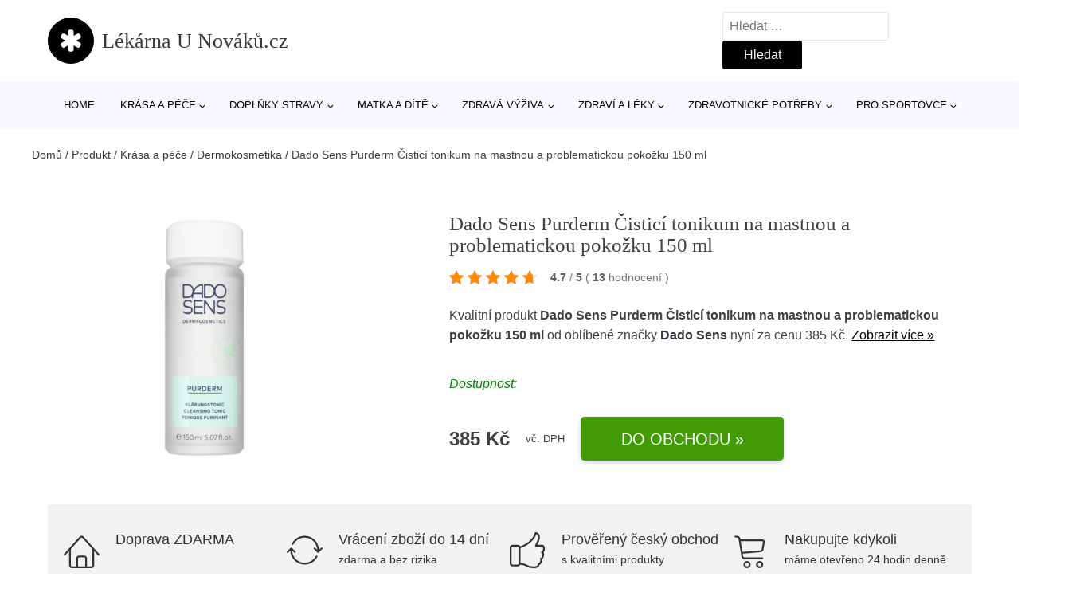

--- FILE ---
content_type: text/html; charset=UTF-8
request_url: https://www.lekarnaunovaku.cz/p/dado-sens-purderm-cistici-tonikum-na-mastnou-a-problematickou-pokozku-150-ml/
body_size: 18963
content:
<!DOCTYPE html>
<html lang="cs" prefix="og: https://ogp.me/ns#" >
<head>
<meta charset="UTF-8">
<meta name="viewport" content="width=device-width, initial-scale=1.0">
<title>Dado Sens Purderm Čisticí tonikum na mastnou a problematickou pokožku 150 ml | Lékárna U Nováků.cz</title>
<meta name="description" content="Prohlédněte si produkt Dado Sens Purderm Čisticí tonikum na mastnou a problematickou pokožku 150 ml od výrobce Dado Sens za cenu 385 Kč."/>
<meta name="robots" content="follow, index, max-snippet:-1, max-video-preview:-1, max-image-preview:large"/>
<link rel="canonical" href="https://www.lekarnaunovaku.cz/p/dado-sens-purderm-cistici-tonikum-na-mastnou-a-problematickou-pokozku-150-ml/"/>
<meta property="og:locale" content="cs_CZ"/>
<meta property="og:type" content="article"/>
<meta property="og:title" content="Dado Sens Purderm Čisticí tonikum na mastnou a problematickou pokožku 150 ml | Lékárna U Nováků.cz"/>
<meta property="og:description" content="Prohlédněte si produkt Dado Sens Purderm Čisticí tonikum na mastnou a problematickou pokožku 150 ml od výrobce Dado Sens za cenu 385 Kč."/>
<meta property="og:url" content="https://www.lekarnaunovaku.cz/p/dado-sens-purderm-cistici-tonikum-na-mastnou-a-problematickou-pokozku-150-ml/"/>
<meta property="og:site_name" content="Lékárna U Nováků.cz"/>
<meta property="og:updated_time" content="2025-05-14T20:53:32+02:00"/>
<meta property="og:image" content="https://www.lekarnaunovaku.cz/wp-content/uploads/2024/10/Dado-Sens-Purderm-Cistici-tonikum-na-mastnou-a-problematickou-pokozku-150-ml.png"/>
<meta property="og:image:secure_url" content="https://www.lekarnaunovaku.cz/wp-content/uploads/2024/10/Dado-Sens-Purderm-Cistici-tonikum-na-mastnou-a-problematickou-pokozku-150-ml.png"/>
<meta property="og:image:width" content="1024"/>
<meta property="og:image:height" content="1024"/>
<meta property="og:image:alt" content="Dado Sens Purderm Čisticí tonikum na mastnou a problematickou pokožku 150 ml Dado Sens"/>
<meta property="og:image:type" content="image/png"/>
<meta name="twitter:card" content="summary_large_image"/>
<meta name="twitter:title" content="Dado Sens Purderm Čisticí tonikum na mastnou a problematickou pokožku 150 ml | Lékárna U Nováků.cz"/>
<meta name="twitter:description" content="Prohlédněte si produkt Dado Sens Purderm Čisticí tonikum na mastnou a problematickou pokožku 150 ml od výrobce Dado Sens za cenu 385 Kč."/>
<meta name="twitter:image" content="https://www.lekarnaunovaku.cz/wp-content/uploads/2024/10/Dado-Sens-Purderm-Cistici-tonikum-na-mastnou-a-problematickou-pokozku-150-ml.png"/>
<script type="application/ld+json" class="rank-math-schema">{"@context":"https://schema.org","@graph":[{"@type":"BreadcrumbList","@id":"https://www.lekarnaunovaku.cz/p/dado-sens-purderm-cistici-tonikum-na-mastnou-a-problematickou-pokozku-150-ml/#breadcrumb","itemListElement":[{"@type":"ListItem","position":"1","item":{"@id":"https://www.lekarnaunovaku.cz","name":"Dom\u016f"}},{"@type":"ListItem","position":"2","item":{"@id":"https://www.lekarnaunovaku.cz/p/","name":"Produkt"}},{"@type":"ListItem","position":"3","item":{"@id":"https://www.lekarnaunovaku.cz/c/krasa-a-pece/","name":"Kr\u00e1sa a p\u00e9\u010de"}},{"@type":"ListItem","position":"4","item":{"@id":"https://www.lekarnaunovaku.cz/c/dermokosmetika/","name":"Dermokosmetika"}},{"@type":"ListItem","position":"5","item":{"@id":"https://www.lekarnaunovaku.cz/p/dado-sens-purderm-cistici-tonikum-na-mastnou-a-problematickou-pokozku-150-ml/","name":"Dado Sens Purderm \u010cistic\u00ed tonikum na mastnou a problematickou poko\u017eku 150 ml"}}]}]}</script>
<link rel="alternate" type="application/rss+xml" title="Lékárna U Nováků.cz &raquo; RSS komentářů pro Dado Sens Purderm Čisticí tonikum na mastnou a problematickou pokožku 150 ml" href="https://www.lekarnaunovaku.cz/p/dado-sens-purderm-cistici-tonikum-na-mastnou-a-problematickou-pokozku-150-ml/feed/"/>
<link rel="alternate" title="oEmbed (JSON)" type="application/json+oembed" href="https://www.lekarnaunovaku.cz/wp-json/oembed/1.0/embed?url=https%3A%2F%2Fwww.lekarnaunovaku.cz%2Fp%2Fdado-sens-purderm-cistici-tonikum-na-mastnou-a-problematickou-pokozku-150-ml%2F"/>
<link rel="alternate" title="oEmbed (XML)" type="text/xml+oembed" href="https://www.lekarnaunovaku.cz/wp-json/oembed/1.0/embed?url=https%3A%2F%2Fwww.lekarnaunovaku.cz%2Fp%2Fdado-sens-purderm-cistici-tonikum-na-mastnou-a-problematickou-pokozku-150-ml%2F&#038;format=xml"/>
<style id='wp-img-auto-sizes-contain-inline-css'>img:is([sizes=auto i],[sizes^="auto," i]){contain-intrinsic-size:3000px 1500px}</style>
<style id='classic-theme-styles-inline-css'>.wp-block-button__link{color:#fff;background-color:#32373c;border-radius:9999px;box-shadow:none;text-decoration:none;padding:calc(.667em + 2px) calc(1.333em + 2px);font-size:1.125em}.wp-block-file__button{background:#32373c;color:#fff;text-decoration:none}</style>
<style>.kk-star-ratings{display:-webkit-inline-box !important;display:-webkit-inline-flex !important;display:-ms-inline-flexbox !important;display:inline-flex !important;-webkit-box-align:center;-webkit-align-items:center;-ms-flex-align:center;align-items:center;}
.kk-star-ratings.kksr-valign-top{margin-bottom:2rem;display:-webkit-box !important;display:-webkit-flex !important;display:-ms-flexbox !important;display:flex !important;}
.kk-star-ratings.kksr-valign-bottom{margin-top:2rem;display:-webkit-box !important;display:-webkit-flex !important;display:-ms-flexbox !important;display:flex !important;}
.kk-star-ratings.kksr-align-left{-webkit-box-pack:flex-start;-webkit-justify-content:flex-start;-ms-flex-pack:flex-start;justify-content:flex-start;}
.kk-star-ratings.kksr-align-center{-webkit-box-pack:center;-webkit-justify-content:center;-ms-flex-pack:center;justify-content:center;}
.kk-star-ratings.kksr-align-right{-webkit-box-pack:flex-end;-webkit-justify-content:flex-end;-ms-flex-pack:flex-end;justify-content:flex-end;}
.kk-star-ratings .kksr-muted{opacity:.5;}
.kk-star-ratings .kksr-stars{position:relative;}
.kk-star-ratings .kksr-stars .kksr-stars-active, .kk-star-ratings .kksr-stars .kksr-stars-inactive{display:flex;}
.kk-star-ratings .kksr-stars .kksr-stars-active{overflow:hidden;position:absolute;top:0;left:0;}
.kk-star-ratings .kksr-stars .kksr-star{cursor:pointer;margin-right:0px;}
.kk-star-ratings.kksr-disabled .kksr-stars .kksr-star{cursor:default;}
.kk-star-ratings .kksr-stars .kksr-star .kksr-icon{transition:.3s all;}
.kk-star-ratings:not(.kksr-disabled) .kksr-stars:hover .kksr-stars-active{width:0 !important;}
.kk-star-ratings .kksr-stars .kksr-star .kksr-icon, .kk-star-ratings:not(.kksr-disabled) .kksr-stars .kksr-star:hover ~ .kksr-star .kksr-icon{background-image:url(//www.lekarnaunovaku.cz/wp-content/plugins/kk-star-ratings/public/svg/inactive.svg);}
.kk-star-ratings .kksr-stars .kksr-stars-active .kksr-star .kksr-icon{background-image:url(//www.lekarnaunovaku.cz/wp-content/plugins/kk-star-ratings/public/svg/active.svg);}
.kk-star-ratings.kksr-disabled .kksr-stars .kksr-stars-active .kksr-star .kksr-icon, .kk-star-ratings:not(.kksr-disabled) .kksr-stars:hover .kksr-star .kksr-icon{background-image:url(//www.lekarnaunovaku.cz/wp-content/plugins/kk-star-ratings/public/svg/selected.svg);}
.kk-star-ratings .kksr-legend{margin-left:.75rem;margin-right:.75rem;font-size:90%;opacity:.8;line-height:1;}
[dir="rtl"] .kk-star-ratings .kksr-stars .kksr-stars-active{left:auto;right:0;}
[dir="rtl"] .kk-star-ratings .kksr-stars .kksr-star{margin-left:0px;margin-right:0;}</style>
<style id='kk-star-ratings-inline-css'>.kk-star-ratings .kksr-stars .kksr-star{margin-right:5px;}
[dir="rtl"] .kk-star-ratings .kksr-stars .kksr-star{margin-left:5px;margin-right:0;}</style>
<link rel="stylesheet" type="text/css" href="//www.lekarnaunovaku.cz/wp-content/cache/wpfc-minified/87d4khhb/8b9sw.css" media="all"/>
<link rel="https://api.w.org/" href="https://www.lekarnaunovaku.cz/wp-json/"/><link rel="alternate" title="JSON" type="application/json" href="https://www.lekarnaunovaku.cz/wp-json/wp/v2/products/2417322"/><link rel="EditURI" type="application/rsd+xml" title="RSD" href="https://www.lekarnaunovaku.cz/xmlrpc.php?rsd"/>
<link rel='shortlink' href='https://www.lekarnaunovaku.cz/?p=2417322'/>
<script type="application/ld+json">{
"@context":"https://schema.org",
"@type":"Product",
"name":"Dado Sens Purderm Čistic&iacute; tonikum na mastnou a problematickou pokožku 150 ml",
"image":"https://www.lekarnaunovaku.cz/wp-content/uploads/2024/10/Dado-Sens-Purderm-Cistici-tonikum-na-mastnou-a-problematickou-pokozku-150-ml.png",
"description":"&lt;p&gt;Čistic&iacute; tonikum na mastnou a problematickou pokožku Purderm od značky Dado Sens čist&iacute; do hloubky a podporuje pleť v regeneraci. Vyživuje a osvěžuje.&lt;/p&gt;",
"ean": "",
"gtin8": "",
"sku": "4011140211535",
"brand":{
"@type":"Brand",
"name":"Dado Sens"
},
"review": {
"@type": "Review",
"reviewRating": {
"@type": "Rating",
"ratingValue": "4.7",
"bestRating": "5"
},
"author": {
"@type": "Person",
"name": ""
}},
"offers":{
"@type":"Offer",
"price":"385",
"priceCurrency": "CZK",
"url":"https://www.lekarnaunovaku.cz/p/dado-sens-purderm-cistici-tonikum-na-mastnou-a-problematickou-pokozku-150-ml/",
"itemCondition":
"https://schema.org/NewCondition",
"availability": "https://schema.org/InStock"
},
"aggregateRating": {
"@type": "AggregateRating",
"ratingValue": "4.7",
"bestRating": "5",
"ratingCount": "13"
}}</script>
<script async src="https://www.googletagmanager.com/gtag/js?id=UA-163714293-43"></script>
<script>window.dataLayer=window.dataLayer||[];
function gtag(){dataLayer.push(arguments);}
gtag('js', new Date());
gtag('config', 'UA-163714293-43');</script>
<link rel="icon" href="https://www.lekarnaunovaku.cz/wp-content/uploads/2020/04/favicon.png" sizes="32x32"/>
<link rel="icon" href="https://www.lekarnaunovaku.cz/wp-content/uploads/2020/04/favicon.png" sizes="192x192"/>
<link rel="apple-touch-icon" href="https://www.lekarnaunovaku.cz/wp-content/uploads/2020/04/favicon.png"/>
<meta name="msapplication-TileImage" content="https://www.lekarnaunovaku.cz/wp-content/uploads/2020/04/favicon.png"/>
<style id="wp-custom-css">.oxygen-sidebar-code-editor-wrap .CodeMirror{font-size:18px !important;}
#inner_content-6-25{font-size:16px !important;}
.sub-term-box:hover{transform:scale(1.05);transition:transform .2s;}
.sf-field-sort_order select{padding:8px 15px;border-radius:3px;}
.sf-field-sort_order h4{font-size:1rem;}
.kategorie-image{background-size:contain;margin-left:5px;width:70px;height:70px;background-repeat:no-repeat;}
.kategorie-popis{font-family:Arial, Helvetica, sans-serif;line-height:1.2;font-size:0.95rem;margin-left:10px;}
.sub-term-box{width:18.5% !important;padding:0 5px 0 0;float:left;margin:0 5px 10px !important;height:90px;border-radius:2px;border:1px solid lightgrey;box-shadow:5px 5px 16px 0 rgb(0 0 0 / 7%);text-decoration:none;transition:transform .2s ease-in-out,box-shadow .2s ease-in-out;}
@media(max-width:469px){.sub-term-box {width: 95% !important; padding: 0 5px 0 0;
float: left;
height: 90px; border-radius: 2px;
box-shadow: 5px 5px 16px 0 rgb(0 0 0 / 7%);
margin-bottom: 5px !important;
text-decoration: none;
transition: transform .2s ease-in-out,box-shadow .2s ease-in-out;
}}</style>
<link rel="stylesheet" type="text/css" href="//www.lekarnaunovaku.cz/wp-content/cache/wpfc-minified/l26epv0l/6m245.css" media="all"/>
<style id='global-styles-inline-css'>:root{--wp--preset--aspect-ratio--square:1;--wp--preset--aspect-ratio--4-3:4/3;--wp--preset--aspect-ratio--3-4:3/4;--wp--preset--aspect-ratio--3-2:3/2;--wp--preset--aspect-ratio--2-3:2/3;--wp--preset--aspect-ratio--16-9:16/9;--wp--preset--aspect-ratio--9-16:9/16;--wp--preset--color--black:#000000;--wp--preset--color--cyan-bluish-gray:#abb8c3;--wp--preset--color--white:#ffffff;--wp--preset--color--pale-pink:#f78da7;--wp--preset--color--vivid-red:#cf2e2e;--wp--preset--color--luminous-vivid-orange:#ff6900;--wp--preset--color--luminous-vivid-amber:#fcb900;--wp--preset--color--light-green-cyan:#7bdcb5;--wp--preset--color--vivid-green-cyan:#00d084;--wp--preset--color--pale-cyan-blue:#8ed1fc;--wp--preset--color--vivid-cyan-blue:#0693e3;--wp--preset--color--vivid-purple:#9b51e0;--wp--preset--gradient--vivid-cyan-blue-to-vivid-purple:linear-gradient(135deg,rgb(6,147,227) 0%,rgb(155,81,224) 100%);--wp--preset--gradient--light-green-cyan-to-vivid-green-cyan:linear-gradient(135deg,rgb(122,220,180) 0%,rgb(0,208,130) 100%);--wp--preset--gradient--luminous-vivid-amber-to-luminous-vivid-orange:linear-gradient(135deg,rgb(252,185,0) 0%,rgb(255,105,0) 100%);--wp--preset--gradient--luminous-vivid-orange-to-vivid-red:linear-gradient(135deg,rgb(255,105,0) 0%,rgb(207,46,46) 100%);--wp--preset--gradient--very-light-gray-to-cyan-bluish-gray:linear-gradient(135deg,rgb(238,238,238) 0%,rgb(169,184,195) 100%);--wp--preset--gradient--cool-to-warm-spectrum:linear-gradient(135deg,rgb(74,234,220) 0%,rgb(151,120,209) 20%,rgb(207,42,186) 40%,rgb(238,44,130) 60%,rgb(251,105,98) 80%,rgb(254,248,76) 100%);--wp--preset--gradient--blush-light-purple:linear-gradient(135deg,rgb(255,206,236) 0%,rgb(152,150,240) 100%);--wp--preset--gradient--blush-bordeaux:linear-gradient(135deg,rgb(254,205,165) 0%,rgb(254,45,45) 50%,rgb(107,0,62) 100%);--wp--preset--gradient--luminous-dusk:linear-gradient(135deg,rgb(255,203,112) 0%,rgb(199,81,192) 50%,rgb(65,88,208) 100%);--wp--preset--gradient--pale-ocean:linear-gradient(135deg,rgb(255,245,203) 0%,rgb(182,227,212) 50%,rgb(51,167,181) 100%);--wp--preset--gradient--electric-grass:linear-gradient(135deg,rgb(202,248,128) 0%,rgb(113,206,126) 100%);--wp--preset--gradient--midnight:linear-gradient(135deg,rgb(2,3,129) 0%,rgb(40,116,252) 100%);--wp--preset--font-size--small:13px;--wp--preset--font-size--medium:20px;--wp--preset--font-size--large:36px;--wp--preset--font-size--x-large:42px;--wp--preset--spacing--20:0.44rem;--wp--preset--spacing--30:0.67rem;--wp--preset--spacing--40:1rem;--wp--preset--spacing--50:1.5rem;--wp--preset--spacing--60:2.25rem;--wp--preset--spacing--70:3.38rem;--wp--preset--spacing--80:5.06rem;--wp--preset--shadow--natural:6px 6px 9px rgba(0, 0, 0, 0.2);--wp--preset--shadow--deep:12px 12px 50px rgba(0, 0, 0, 0.4);--wp--preset--shadow--sharp:6px 6px 0px rgba(0, 0, 0, 0.2);--wp--preset--shadow--outlined:6px 6px 0px -3px rgb(255, 255, 255), 6px 6px rgb(0, 0, 0);--wp--preset--shadow--crisp:6px 6px 0px rgb(0, 0, 0);}:where(.is-layout-flex){gap:0.5em;}:where(.is-layout-grid){gap:0.5em;}body .is-layout-flex{display:flex;}.is-layout-flex{flex-wrap:wrap;align-items:center;}.is-layout-flex > :is(*, div){margin:0;}body .is-layout-grid{display:grid;}.is-layout-grid > :is(*, div){margin:0;}:where(.wp-block-columns.is-layout-flex){gap:2em;}:where(.wp-block-columns.is-layout-grid){gap:2em;}:where(.wp-block-post-template.is-layout-flex){gap:1.25em;}:where(.wp-block-post-template.is-layout-grid){gap:1.25em;}.has-black-color{color:var(--wp--preset--color--black) !important;}.has-cyan-bluish-gray-color{color:var(--wp--preset--color--cyan-bluish-gray) !important;}.has-white-color{color:var(--wp--preset--color--white) !important;}.has-pale-pink-color{color:var(--wp--preset--color--pale-pink) !important;}.has-vivid-red-color{color:var(--wp--preset--color--vivid-red) !important;}.has-luminous-vivid-orange-color{color:var(--wp--preset--color--luminous-vivid-orange) !important;}.has-luminous-vivid-amber-color{color:var(--wp--preset--color--luminous-vivid-amber) !important;}.has-light-green-cyan-color{color:var(--wp--preset--color--light-green-cyan) !important;}.has-vivid-green-cyan-color{color:var(--wp--preset--color--vivid-green-cyan) !important;}.has-pale-cyan-blue-color{color:var(--wp--preset--color--pale-cyan-blue) !important;}.has-vivid-cyan-blue-color{color:var(--wp--preset--color--vivid-cyan-blue) !important;}.has-vivid-purple-color{color:var(--wp--preset--color--vivid-purple) !important;}.has-black-background-color{background-color:var(--wp--preset--color--black) !important;}.has-cyan-bluish-gray-background-color{background-color:var(--wp--preset--color--cyan-bluish-gray) !important;}.has-white-background-color{background-color:var(--wp--preset--color--white) !important;}.has-pale-pink-background-color{background-color:var(--wp--preset--color--pale-pink) !important;}.has-vivid-red-background-color{background-color:var(--wp--preset--color--vivid-red) !important;}.has-luminous-vivid-orange-background-color{background-color:var(--wp--preset--color--luminous-vivid-orange) !important;}.has-luminous-vivid-amber-background-color{background-color:var(--wp--preset--color--luminous-vivid-amber) !important;}.has-light-green-cyan-background-color{background-color:var(--wp--preset--color--light-green-cyan) !important;}.has-vivid-green-cyan-background-color{background-color:var(--wp--preset--color--vivid-green-cyan) !important;}.has-pale-cyan-blue-background-color{background-color:var(--wp--preset--color--pale-cyan-blue) !important;}.has-vivid-cyan-blue-background-color{background-color:var(--wp--preset--color--vivid-cyan-blue) !important;}.has-vivid-purple-background-color{background-color:var(--wp--preset--color--vivid-purple) !important;}.has-black-border-color{border-color:var(--wp--preset--color--black) !important;}.has-cyan-bluish-gray-border-color{border-color:var(--wp--preset--color--cyan-bluish-gray) !important;}.has-white-border-color{border-color:var(--wp--preset--color--white) !important;}.has-pale-pink-border-color{border-color:var(--wp--preset--color--pale-pink) !important;}.has-vivid-red-border-color{border-color:var(--wp--preset--color--vivid-red) !important;}.has-luminous-vivid-orange-border-color{border-color:var(--wp--preset--color--luminous-vivid-orange) !important;}.has-luminous-vivid-amber-border-color{border-color:var(--wp--preset--color--luminous-vivid-amber) !important;}.has-light-green-cyan-border-color{border-color:var(--wp--preset--color--light-green-cyan) !important;}.has-vivid-green-cyan-border-color{border-color:var(--wp--preset--color--vivid-green-cyan) !important;}.has-pale-cyan-blue-border-color{border-color:var(--wp--preset--color--pale-cyan-blue) !important;}.has-vivid-cyan-blue-border-color{border-color:var(--wp--preset--color--vivid-cyan-blue) !important;}.has-vivid-purple-border-color{border-color:var(--wp--preset--color--vivid-purple) !important;}.has-vivid-cyan-blue-to-vivid-purple-gradient-background{background:var(--wp--preset--gradient--vivid-cyan-blue-to-vivid-purple) !important;}.has-light-green-cyan-to-vivid-green-cyan-gradient-background{background:var(--wp--preset--gradient--light-green-cyan-to-vivid-green-cyan) !important;}.has-luminous-vivid-amber-to-luminous-vivid-orange-gradient-background{background:var(--wp--preset--gradient--luminous-vivid-amber-to-luminous-vivid-orange) !important;}.has-luminous-vivid-orange-to-vivid-red-gradient-background{background:var(--wp--preset--gradient--luminous-vivid-orange-to-vivid-red) !important;}.has-very-light-gray-to-cyan-bluish-gray-gradient-background{background:var(--wp--preset--gradient--very-light-gray-to-cyan-bluish-gray) !important;}.has-cool-to-warm-spectrum-gradient-background{background:var(--wp--preset--gradient--cool-to-warm-spectrum) !important;}.has-blush-light-purple-gradient-background{background:var(--wp--preset--gradient--blush-light-purple) !important;}.has-blush-bordeaux-gradient-background{background:var(--wp--preset--gradient--blush-bordeaux) !important;}.has-luminous-dusk-gradient-background{background:var(--wp--preset--gradient--luminous-dusk) !important;}.has-pale-ocean-gradient-background{background:var(--wp--preset--gradient--pale-ocean) !important;}.has-electric-grass-gradient-background{background:var(--wp--preset--gradient--electric-grass) !important;}.has-midnight-gradient-background{background:var(--wp--preset--gradient--midnight) !important;}.has-small-font-size{font-size:var(--wp--preset--font-size--small) !important;}.has-medium-font-size{font-size:var(--wp--preset--font-size--medium) !important;}.has-large-font-size{font-size:var(--wp--preset--font-size--large) !important;}.has-x-large-font-size{font-size:var(--wp--preset--font-size--x-large) !important;}</style>
</head>
<body class="wp-singular products-template-default single single-products postid-2417322 wp-theme-oxygen-is-not-a-theme wp-embed-responsive oxygen-body">
<header id="_header-1-25" class="oxy-header-wrapper oxy-overlay-header oxy-header"><div id="logo-header-row" class="oxy-header-row"><div class="oxy-header-container"><div id="_header_left-3-25" class="oxy-header-left"><a id="link-78-25" class="ct-link" href="/" target="_self"><div id="fancy_icon-86-25" class="ct-fancy-icon"><svg id="svg-fancy_icon-86-25"><use xlink:href="#FontAwesomeicon-asterisk"></use></svg></div><span id="shortcode-79-25" class="ct-shortcode logo-top">Lékárna U Nováků.cz</span></a></div><div id="_header_center-4-25" class="oxy-header-center"></div><div id="_header_right-5-25" class="oxy-header-right">
<div id="_search_form-17-25" class="oxy-search-form"> <form role="search" method="get" class="search-form" action="https://www.lekarnaunovaku.cz/"> <label> <span class="screen-reader-text">Vyhledávání</span> <input type="search" class="search-field" placeholder="Hledat &hellip;" value="" name="s" /> </label> <input type="submit" class="search-submit" value="Hledat" /> </form></div><nav id="_nav_menu-53-25" class="oxy-nav-menu oxy-nav-menu-dropdowns oxy-nav-menu-dropdown-arrow"><div class='oxy-menu-toggle'><div class='oxy-nav-menu-hamburger-wrap'><div class='oxy-nav-menu-hamburger'><div class='oxy-nav-menu-hamburger-line'></div><div class='oxy-nav-menu-hamburger-line'></div><div class='oxy-nav-menu-hamburger-line'></div></div></div></div><div class="menu-hlavni-menu-container"><ul id="menu-hlavni-menu" class="oxy-nav-menu-list"><li id="menu-item-15077" class="menu-item menu-item-type-custom menu-item-object-custom menu-item-15077"><a href="/">Home</a></li> <li id="menu-item-37219" class="menu-item menu-item-type-taxonomy menu-item-object-product_category current-products-ancestor current-menu-parent current-products-parent menu-item-has-children menu-item-37219"><a href="https://www.lekarnaunovaku.cz/c/krasa-a-pece/">Krása a péče</a> <ul class="sub-menu"> <li id="menu-item-37220" class="menu-item menu-item-type-taxonomy menu-item-object-product_category menu-item-37220"><a href="https://www.lekarnaunovaku.cz/c/kosmetika/">Kosmetika</a></li> <li id="menu-item-37221" class="menu-item menu-item-type-taxonomy menu-item-object-product_category current-products-ancestor current-menu-parent current-products-parent menu-item-37221"><a href="https://www.lekarnaunovaku.cz/c/dermokosmetika/">Dermokosmetika</a></li> <li id="menu-item-116232" class="menu-item menu-item-type-taxonomy menu-item-object-product_category menu-item-116232"><a href="https://www.lekarnaunovaku.cz/c/dentalni-hygiena/">Dentální hygiena</a></li> <li id="menu-item-116233" class="menu-item menu-item-type-taxonomy menu-item-object-product_category menu-item-116233"><a href="https://www.lekarnaunovaku.cz/c/mydla-a-pripravky-do-koupele/">Mýdla a přípravky do koupele</a></li> <li id="menu-item-116234" class="menu-item menu-item-type-taxonomy menu-item-object-product_category menu-item-116234"><a href="https://www.lekarnaunovaku.cz/c/opalovani/">Opalování</a></li> <li id="menu-item-116235" class="menu-item menu-item-type-taxonomy menu-item-object-product_category menu-item-116235"><a href="https://www.lekarnaunovaku.cz/c/intimni-hygiena-a-sex/">Intimní hygiena a sex</a></li> <li id="menu-item-116236" class="menu-item menu-item-type-taxonomy menu-item-object-product_category menu-item-116236"><a href="https://www.lekarnaunovaku.cz/c/pristroje-pro-krasu-a-zdravi/">Přístroje pro krásu a zdraví</a></li> <li id="menu-item-116237" class="menu-item menu-item-type-taxonomy menu-item-object-product_category menu-item-116237"><a href="https://www.lekarnaunovaku.cz/c/regenerace-a-masaze/">Regenerace a masáže</a></li> <li id="menu-item-116238" class="menu-item menu-item-type-taxonomy menu-item-object-product_category menu-item-116238"><a href="https://www.lekarnaunovaku.cz/c/kosmetika-pro-muze/">Kosmetika pro muže</a></li> <li id="menu-item-116239" class="menu-item menu-item-type-taxonomy menu-item-object-product_category menu-item-116239"><a href="https://www.lekarnaunovaku.cz/c/hrebeny/">Hřebeny</a></li> <li id="menu-item-116240" class="menu-item menu-item-type-taxonomy menu-item-object-product_category menu-item-116240"><a href="https://www.lekarnaunovaku.cz/c/pece-o-ruce/">Péče o ruce</a></li> </ul> </li> <li id="menu-item-37222" class="menu-item menu-item-type-taxonomy menu-item-object-product_category menu-item-has-children menu-item-37222"><a href="https://www.lekarnaunovaku.cz/c/doplnky-stravy/">Doplňky stravy</a> <ul class="sub-menu"> <li id="menu-item-116220" class="menu-item menu-item-type-taxonomy menu-item-object-product_category menu-item-116220"><a href="https://www.lekarnaunovaku.cz/c/dle-obsazene-latky/">Dle obsažené látky</a></li> <li id="menu-item-116221" class="menu-item menu-item-type-taxonomy menu-item-object-product_category menu-item-116221"><a href="https://www.lekarnaunovaku.cz/c/klouby/">Klouby</a></li> <li id="menu-item-116222" class="menu-item menu-item-type-taxonomy menu-item-object-product_category menu-item-116222"><a href="https://www.lekarnaunovaku.cz/c/imunitni-system/">Imunitní systém</a></li> <li id="menu-item-116223" class="menu-item menu-item-type-taxonomy menu-item-object-product_category menu-item-116223"><a href="https://www.lekarnaunovaku.cz/c/vlasy/">Vlasy</a></li> <li id="menu-item-116224" class="menu-item menu-item-type-taxonomy menu-item-object-product_category menu-item-116224"><a href="https://www.lekarnaunovaku.cz/c/vitaminy/">Vitamíny</a></li> <li id="menu-item-116225" class="menu-item menu-item-type-taxonomy menu-item-object-product_category menu-item-116225"><a href="https://www.lekarnaunovaku.cz/c/mineraly/">Minerály</a></li> <li id="menu-item-116226" class="menu-item menu-item-type-taxonomy menu-item-object-product_category menu-item-116226"><a href="https://www.lekarnaunovaku.cz/c/multivitaminy/">Multivitamíny</a></li> <li id="menu-item-116227" class="menu-item menu-item-type-taxonomy menu-item-object-product_category menu-item-116227"><a href="https://www.lekarnaunovaku.cz/c/spanek/">Spánek</a></li> <li id="menu-item-116228" class="menu-item menu-item-type-taxonomy menu-item-object-product_category menu-item-116228"><a href="https://www.lekarnaunovaku.cz/c/zazivani/">Zažívání</a></li> <li id="menu-item-116229" class="menu-item menu-item-type-taxonomy menu-item-object-product_category menu-item-116229"><a href="https://www.lekarnaunovaku.cz/c/bylinne-pripravky/">Bylinné přípravky</a></li> <li id="menu-item-116230" class="menu-item menu-item-type-taxonomy menu-item-object-product_category menu-item-116230"><a href="https://www.lekarnaunovaku.cz/c/obehovy-system/">Oběhový systém</a></li> <li id="menu-item-116231" class="menu-item menu-item-type-taxonomy menu-item-object-product_category menu-item-116231"><a href="https://www.lekarnaunovaku.cz/c/unava-a-vycerpani/">Únava a vyčerpání</a></li> </ul> </li> <li id="menu-item-37224" class="menu-item menu-item-type-taxonomy menu-item-object-product_category menu-item-has-children menu-item-37224"><a href="https://www.lekarnaunovaku.cz/c/matka-a-dite/">Matka a dítě</a> <ul class="sub-menu"> <li id="menu-item-116244" class="menu-item menu-item-type-taxonomy menu-item-object-product_category menu-item-116244"><a href="https://www.lekarnaunovaku.cz/c/kosmetika-a-hygiena/">Kosmetika a hygiena</a></li> <li id="menu-item-116241" class="menu-item menu-item-type-taxonomy menu-item-object-product_category menu-item-116241"><a href="https://www.lekarnaunovaku.cz/c/detska-vyziva/">Dětská výživa</a></li> <li id="menu-item-116243" class="menu-item menu-item-type-taxonomy menu-item-object-product_category menu-item-116243"><a href="https://www.lekarnaunovaku.cz/c/kojenecke-potreby/">Kojenecké potřeby</a></li> <li id="menu-item-116245" class="menu-item menu-item-type-taxonomy menu-item-object-product_category menu-item-116245"><a href="https://www.lekarnaunovaku.cz/c/pleny-a-prebalovani/">Pleny a přebalování</a></li> <li id="menu-item-116246" class="menu-item menu-item-type-taxonomy menu-item-object-product_category menu-item-116246"><a href="https://www.lekarnaunovaku.cz/c/maminka/">Maminka</a></li> <li id="menu-item-116247" class="menu-item menu-item-type-taxonomy menu-item-object-product_category menu-item-116247"><a href="https://www.lekarnaunovaku.cz/c/nausnice-damske-a-detske/">Náušnice dámské a dětské</a></li> <li id="menu-item-116242" class="menu-item menu-item-type-taxonomy menu-item-object-product_category menu-item-116242"><a href="https://www.lekarnaunovaku.cz/c/chuvy-a-monitory-dechu/">Chůvy a monitory dechu</a></li> <li id="menu-item-116248" class="menu-item menu-item-type-taxonomy menu-item-object-product_category menu-item-116248"><a href="https://www.lekarnaunovaku.cz/c/hracky/">Hračky</a></li> <li id="menu-item-116249" class="menu-item menu-item-type-taxonomy menu-item-object-product_category menu-item-116249"><a href="https://www.lekarnaunovaku.cz/c/setrne-prani-a-cisteni/">Šetrné praní a čištění</a></li> <li id="menu-item-116250" class="menu-item menu-item-type-taxonomy menu-item-object-product_category menu-item-116250"><a href="https://www.lekarnaunovaku.cz/c/pece-o-suchou-a-atopickou-pokozku/">Péče o suchou a atopickou pokožku</a></li> </ul> </li> <li id="menu-item-37225" class="menu-item menu-item-type-taxonomy menu-item-object-product_category menu-item-has-children menu-item-37225"><a href="https://www.lekarnaunovaku.cz/c/zdrava-vyziva/">Zdravá výživa</a> <ul class="sub-menu"> <li id="menu-item-37226" class="menu-item menu-item-type-taxonomy menu-item-object-product_category menu-item-37226"><a href="https://www.lekarnaunovaku.cz/c/caje/">Čaje</a></li> <li id="menu-item-116255" class="menu-item menu-item-type-taxonomy menu-item-object-product_category menu-item-116255"><a href="https://www.lekarnaunovaku.cz/c/potraviny/">Potraviny</a></li> <li id="menu-item-116256" class="menu-item menu-item-type-taxonomy menu-item-object-product_category menu-item-116256"><a href="https://www.lekarnaunovaku.cz/c/specialni-vyziva/">Speciální výživa</a></li> <li id="menu-item-116257" class="menu-item menu-item-type-taxonomy menu-item-object-product_category menu-item-116257"><a href="https://www.lekarnaunovaku.cz/c/spotrebice-pro-zdrave-vareni/">Spotřebiče pro zdravé vaření</a></li> <li id="menu-item-116258" class="menu-item menu-item-type-taxonomy menu-item-object-product_category menu-item-116258"><a href="https://www.lekarnaunovaku.cz/c/stavy-a-napoje/">Šťávy a nápoje</a></li> <li id="menu-item-116259" class="menu-item menu-item-type-taxonomy menu-item-object-product_category menu-item-116259"><a href="https://www.lekarnaunovaku.cz/c/superpotraviny/">Superpotraviny</a></li> </ul> </li> <li id="menu-item-37227" class="menu-item menu-item-type-taxonomy menu-item-object-product_category menu-item-has-children menu-item-37227"><a href="https://www.lekarnaunovaku.cz/c/zdravi-a-leky/">Zdraví a léky</a> <ul class="sub-menu"> <li id="menu-item-116261" class="menu-item menu-item-type-taxonomy menu-item-object-product_category menu-item-116261"><a href="https://www.lekarnaunovaku.cz/c/homeopatika/">Homeopatika</a></li> <li id="menu-item-116262" class="menu-item menu-item-type-taxonomy menu-item-object-product_category menu-item-116262"><a href="https://www.lekarnaunovaku.cz/c/zdravotnicke-prostredky/">Zdravotnické prostředky</a></li> <li id="menu-item-116260" class="menu-item menu-item-type-taxonomy menu-item-object-product_category menu-item-116260"><a href="https://www.lekarnaunovaku.cz/c/bolest/">Bolest</a></li> <li id="menu-item-116263" class="menu-item menu-item-type-taxonomy menu-item-object-product_category menu-item-116263"><a href="https://www.lekarnaunovaku.cz/c/chripka/">Chřipka</a></li> <li id="menu-item-116264" class="menu-item menu-item-type-taxonomy menu-item-object-product_category menu-item-116264"><a href="https://www.lekarnaunovaku.cz/c/kasel/">Kašel</a></li> <li id="menu-item-116265" class="menu-item menu-item-type-taxonomy menu-item-object-product_category menu-item-116265"><a href="https://www.lekarnaunovaku.cz/c/ryma/">Rýma</a></li> <li id="menu-item-116266" class="menu-item menu-item-type-taxonomy menu-item-object-product_category menu-item-116266"><a href="https://www.lekarnaunovaku.cz/c/prujem/">Průjem</a></li> <li id="menu-item-116267" class="menu-item menu-item-type-taxonomy menu-item-object-product_category menu-item-116267"><a href="https://www.lekarnaunovaku.cz/c/pokozka/">Pokožka</a></li> <li id="menu-item-116268" class="menu-item menu-item-type-taxonomy menu-item-object-product_category menu-item-116268"><a href="https://www.lekarnaunovaku.cz/c/leky-na-alergii/">Léky na alergii</a></li> <li id="menu-item-116269" class="menu-item menu-item-type-taxonomy menu-item-object-product_category menu-item-116269"><a href="https://www.lekarnaunovaku.cz/c/leky-na-pamet-a-soustredeni/">Léky na paměť a soustředění</a></li> </ul> </li> <li id="menu-item-37228" class="menu-item menu-item-type-taxonomy menu-item-object-product_category menu-item-has-children menu-item-37228"><a href="https://www.lekarnaunovaku.cz/c/zdravotnicke-potreby/">Zdravotnické potřeby</a> <ul class="sub-menu"> <li id="menu-item-116270" class="menu-item menu-item-type-taxonomy menu-item-object-product_category menu-item-116270"><a href="https://www.lekarnaunovaku.cz/c/inkontinence/">Inkontinence</a></li> <li id="menu-item-116271" class="menu-item menu-item-type-taxonomy menu-item-object-product_category menu-item-116271"><a href="https://www.lekarnaunovaku.cz/c/obvazovy-a-kryci-material/">Obvazový a krycí materiál</a></li> <li id="menu-item-116272" class="menu-item menu-item-type-taxonomy menu-item-object-product_category menu-item-116272"><a href="https://www.lekarnaunovaku.cz/c/naplasti/">Náplasti</a></li> <li id="menu-item-116276" class="menu-item menu-item-type-taxonomy menu-item-object-product_category menu-item-116276"><a href="https://www.lekarnaunovaku.cz/c/ortezy-a-rehabilitacni-pomucky/">Ortézy a rehabilitační pomůcky</a></li> <li id="menu-item-116273" class="menu-item menu-item-type-taxonomy menu-item-object-product_category menu-item-116273"><a href="https://www.lekarnaunovaku.cz/c/masti/">Masti</a></li> <li id="menu-item-116274" class="menu-item menu-item-type-taxonomy menu-item-object-product_category menu-item-116274"><a href="https://www.lekarnaunovaku.cz/c/inhalatory/">Inhalátory</a></li> <li id="menu-item-116277" class="menu-item menu-item-type-taxonomy menu-item-object-product_category menu-item-116277"><a href="https://www.lekarnaunovaku.cz/c/tlakomery/">Tlakoměry</a></li> <li id="menu-item-116278" class="menu-item menu-item-type-taxonomy menu-item-object-product_category menu-item-116278"><a href="https://www.lekarnaunovaku.cz/c/testy/">Testy</a></li> <li id="menu-item-116275" class="menu-item menu-item-type-taxonomy menu-item-object-product_category menu-item-116275"><a href="https://www.lekarnaunovaku.cz/c/glukometry/">Glukometry</a></li> <li id="menu-item-116279" class="menu-item menu-item-type-taxonomy menu-item-object-product_category menu-item-116279"><a href="https://www.lekarnaunovaku.cz/c/teplomery/">Teploměry</a></li> </ul> </li> <li id="menu-item-116251" class="menu-item menu-item-type-taxonomy menu-item-object-product_category menu-item-has-children menu-item-116251"><a href="https://www.lekarnaunovaku.cz/c/pro-sportovce/">Pro sportovce</a> <ul class="sub-menu"> <li id="menu-item-116253" class="menu-item menu-item-type-taxonomy menu-item-object-product_category menu-item-116253"><a href="https://www.lekarnaunovaku.cz/c/sportovni-vyziva-a-diety/">Sportovní výživa a diety</a></li> <li id="menu-item-116254" class="menu-item menu-item-type-taxonomy menu-item-object-product_category menu-item-116254"><a href="https://www.lekarnaunovaku.cz/c/sportovni-bandaze/">Sportovní bandáže</a></li> <li id="menu-item-116252" class="menu-item menu-item-type-taxonomy menu-item-object-product_category menu-item-116252"><a href="https://www.lekarnaunovaku.cz/c/doplnky-stravy-pro-sportovce/">Doplňky stravy pro sportovce</a></li> </ul> </li> </ul></div></nav></div></div></div><div id="nav-header-row" class="oxy-header-row"><div class="oxy-header-container"><div id="_header_left-12-25" class="oxy-header-left"></div><div id="_header_center-13-25" class="oxy-header-center"><nav id="_nav_menu-15-25" class="oxy-nav-menu oxy-nav-menu-dropdowns oxy-nav-menu-dropdown-arrow"><div class='oxy-menu-toggle'><div class='oxy-nav-menu-hamburger-wrap'><div class='oxy-nav-menu-hamburger'><div class='oxy-nav-menu-hamburger-line'></div><div class='oxy-nav-menu-hamburger-line'></div><div class='oxy-nav-menu-hamburger-line'></div></div></div></div><div class="menu-hlavni-menu-container"><ul id="menu-hlavni-menu-1" class="oxy-nav-menu-list"><li class="menu-item menu-item-type-custom menu-item-object-custom menu-item-15077"><a href="/">Home</a></li> <li class="menu-item menu-item-type-taxonomy menu-item-object-product_category current-products-ancestor current-menu-parent current-products-parent menu-item-has-children menu-item-37219"><a href="https://www.lekarnaunovaku.cz/c/krasa-a-pece/">Krása a péče</a> <ul class="sub-menu"> <li class="menu-item menu-item-type-taxonomy menu-item-object-product_category menu-item-37220"><a href="https://www.lekarnaunovaku.cz/c/kosmetika/">Kosmetika</a></li> <li class="menu-item menu-item-type-taxonomy menu-item-object-product_category current-products-ancestor current-menu-parent current-products-parent menu-item-37221"><a href="https://www.lekarnaunovaku.cz/c/dermokosmetika/">Dermokosmetika</a></li> <li class="menu-item menu-item-type-taxonomy menu-item-object-product_category menu-item-116232"><a href="https://www.lekarnaunovaku.cz/c/dentalni-hygiena/">Dentální hygiena</a></li> <li class="menu-item menu-item-type-taxonomy menu-item-object-product_category menu-item-116233"><a href="https://www.lekarnaunovaku.cz/c/mydla-a-pripravky-do-koupele/">Mýdla a přípravky do koupele</a></li> <li class="menu-item menu-item-type-taxonomy menu-item-object-product_category menu-item-116234"><a href="https://www.lekarnaunovaku.cz/c/opalovani/">Opalování</a></li> <li class="menu-item menu-item-type-taxonomy menu-item-object-product_category menu-item-116235"><a href="https://www.lekarnaunovaku.cz/c/intimni-hygiena-a-sex/">Intimní hygiena a sex</a></li> <li class="menu-item menu-item-type-taxonomy menu-item-object-product_category menu-item-116236"><a href="https://www.lekarnaunovaku.cz/c/pristroje-pro-krasu-a-zdravi/">Přístroje pro krásu a zdraví</a></li> <li class="menu-item menu-item-type-taxonomy menu-item-object-product_category menu-item-116237"><a href="https://www.lekarnaunovaku.cz/c/regenerace-a-masaze/">Regenerace a masáže</a></li> <li class="menu-item menu-item-type-taxonomy menu-item-object-product_category menu-item-116238"><a href="https://www.lekarnaunovaku.cz/c/kosmetika-pro-muze/">Kosmetika pro muže</a></li> <li class="menu-item menu-item-type-taxonomy menu-item-object-product_category menu-item-116239"><a href="https://www.lekarnaunovaku.cz/c/hrebeny/">Hřebeny</a></li> <li class="menu-item menu-item-type-taxonomy menu-item-object-product_category menu-item-116240"><a href="https://www.lekarnaunovaku.cz/c/pece-o-ruce/">Péče o ruce</a></li> </ul> </li> <li class="menu-item menu-item-type-taxonomy menu-item-object-product_category menu-item-has-children menu-item-37222"><a href="https://www.lekarnaunovaku.cz/c/doplnky-stravy/">Doplňky stravy</a> <ul class="sub-menu"> <li class="menu-item menu-item-type-taxonomy menu-item-object-product_category menu-item-116220"><a href="https://www.lekarnaunovaku.cz/c/dle-obsazene-latky/">Dle obsažené látky</a></li> <li class="menu-item menu-item-type-taxonomy menu-item-object-product_category menu-item-116221"><a href="https://www.lekarnaunovaku.cz/c/klouby/">Klouby</a></li> <li class="menu-item menu-item-type-taxonomy menu-item-object-product_category menu-item-116222"><a href="https://www.lekarnaunovaku.cz/c/imunitni-system/">Imunitní systém</a></li> <li class="menu-item menu-item-type-taxonomy menu-item-object-product_category menu-item-116223"><a href="https://www.lekarnaunovaku.cz/c/vlasy/">Vlasy</a></li> <li class="menu-item menu-item-type-taxonomy menu-item-object-product_category menu-item-116224"><a href="https://www.lekarnaunovaku.cz/c/vitaminy/">Vitamíny</a></li> <li class="menu-item menu-item-type-taxonomy menu-item-object-product_category menu-item-116225"><a href="https://www.lekarnaunovaku.cz/c/mineraly/">Minerály</a></li> <li class="menu-item menu-item-type-taxonomy menu-item-object-product_category menu-item-116226"><a href="https://www.lekarnaunovaku.cz/c/multivitaminy/">Multivitamíny</a></li> <li class="menu-item menu-item-type-taxonomy menu-item-object-product_category menu-item-116227"><a href="https://www.lekarnaunovaku.cz/c/spanek/">Spánek</a></li> <li class="menu-item menu-item-type-taxonomy menu-item-object-product_category menu-item-116228"><a href="https://www.lekarnaunovaku.cz/c/zazivani/">Zažívání</a></li> <li class="menu-item menu-item-type-taxonomy menu-item-object-product_category menu-item-116229"><a href="https://www.lekarnaunovaku.cz/c/bylinne-pripravky/">Bylinné přípravky</a></li> <li class="menu-item menu-item-type-taxonomy menu-item-object-product_category menu-item-116230"><a href="https://www.lekarnaunovaku.cz/c/obehovy-system/">Oběhový systém</a></li> <li class="menu-item menu-item-type-taxonomy menu-item-object-product_category menu-item-116231"><a href="https://www.lekarnaunovaku.cz/c/unava-a-vycerpani/">Únava a vyčerpání</a></li> </ul> </li> <li class="menu-item menu-item-type-taxonomy menu-item-object-product_category menu-item-has-children menu-item-37224"><a href="https://www.lekarnaunovaku.cz/c/matka-a-dite/">Matka a dítě</a> <ul class="sub-menu"> <li class="menu-item menu-item-type-taxonomy menu-item-object-product_category menu-item-116244"><a href="https://www.lekarnaunovaku.cz/c/kosmetika-a-hygiena/">Kosmetika a hygiena</a></li> <li class="menu-item menu-item-type-taxonomy menu-item-object-product_category menu-item-116241"><a href="https://www.lekarnaunovaku.cz/c/detska-vyziva/">Dětská výživa</a></li> <li class="menu-item menu-item-type-taxonomy menu-item-object-product_category menu-item-116243"><a href="https://www.lekarnaunovaku.cz/c/kojenecke-potreby/">Kojenecké potřeby</a></li> <li class="menu-item menu-item-type-taxonomy menu-item-object-product_category menu-item-116245"><a href="https://www.lekarnaunovaku.cz/c/pleny-a-prebalovani/">Pleny a přebalování</a></li> <li class="menu-item menu-item-type-taxonomy menu-item-object-product_category menu-item-116246"><a href="https://www.lekarnaunovaku.cz/c/maminka/">Maminka</a></li> <li class="menu-item menu-item-type-taxonomy menu-item-object-product_category menu-item-116247"><a href="https://www.lekarnaunovaku.cz/c/nausnice-damske-a-detske/">Náušnice dámské a dětské</a></li> <li class="menu-item menu-item-type-taxonomy menu-item-object-product_category menu-item-116242"><a href="https://www.lekarnaunovaku.cz/c/chuvy-a-monitory-dechu/">Chůvy a monitory dechu</a></li> <li class="menu-item menu-item-type-taxonomy menu-item-object-product_category menu-item-116248"><a href="https://www.lekarnaunovaku.cz/c/hracky/">Hračky</a></li> <li class="menu-item menu-item-type-taxonomy menu-item-object-product_category menu-item-116249"><a href="https://www.lekarnaunovaku.cz/c/setrne-prani-a-cisteni/">Šetrné praní a čištění</a></li> <li class="menu-item menu-item-type-taxonomy menu-item-object-product_category menu-item-116250"><a href="https://www.lekarnaunovaku.cz/c/pece-o-suchou-a-atopickou-pokozku/">Péče o suchou a atopickou pokožku</a></li> </ul> </li> <li class="menu-item menu-item-type-taxonomy menu-item-object-product_category menu-item-has-children menu-item-37225"><a href="https://www.lekarnaunovaku.cz/c/zdrava-vyziva/">Zdravá výživa</a> <ul class="sub-menu"> <li class="menu-item menu-item-type-taxonomy menu-item-object-product_category menu-item-37226"><a href="https://www.lekarnaunovaku.cz/c/caje/">Čaje</a></li> <li class="menu-item menu-item-type-taxonomy menu-item-object-product_category menu-item-116255"><a href="https://www.lekarnaunovaku.cz/c/potraviny/">Potraviny</a></li> <li class="menu-item menu-item-type-taxonomy menu-item-object-product_category menu-item-116256"><a href="https://www.lekarnaunovaku.cz/c/specialni-vyziva/">Speciální výživa</a></li> <li class="menu-item menu-item-type-taxonomy menu-item-object-product_category menu-item-116257"><a href="https://www.lekarnaunovaku.cz/c/spotrebice-pro-zdrave-vareni/">Spotřebiče pro zdravé vaření</a></li> <li class="menu-item menu-item-type-taxonomy menu-item-object-product_category menu-item-116258"><a href="https://www.lekarnaunovaku.cz/c/stavy-a-napoje/">Šťávy a nápoje</a></li> <li class="menu-item menu-item-type-taxonomy menu-item-object-product_category menu-item-116259"><a href="https://www.lekarnaunovaku.cz/c/superpotraviny/">Superpotraviny</a></li> </ul> </li> <li class="menu-item menu-item-type-taxonomy menu-item-object-product_category menu-item-has-children menu-item-37227"><a href="https://www.lekarnaunovaku.cz/c/zdravi-a-leky/">Zdraví a léky</a> <ul class="sub-menu"> <li class="menu-item menu-item-type-taxonomy menu-item-object-product_category menu-item-116261"><a href="https://www.lekarnaunovaku.cz/c/homeopatika/">Homeopatika</a></li> <li class="menu-item menu-item-type-taxonomy menu-item-object-product_category menu-item-116262"><a href="https://www.lekarnaunovaku.cz/c/zdravotnicke-prostredky/">Zdravotnické prostředky</a></li> <li class="menu-item menu-item-type-taxonomy menu-item-object-product_category menu-item-116260"><a href="https://www.lekarnaunovaku.cz/c/bolest/">Bolest</a></li> <li class="menu-item menu-item-type-taxonomy menu-item-object-product_category menu-item-116263"><a href="https://www.lekarnaunovaku.cz/c/chripka/">Chřipka</a></li> <li class="menu-item menu-item-type-taxonomy menu-item-object-product_category menu-item-116264"><a href="https://www.lekarnaunovaku.cz/c/kasel/">Kašel</a></li> <li class="menu-item menu-item-type-taxonomy menu-item-object-product_category menu-item-116265"><a href="https://www.lekarnaunovaku.cz/c/ryma/">Rýma</a></li> <li class="menu-item menu-item-type-taxonomy menu-item-object-product_category menu-item-116266"><a href="https://www.lekarnaunovaku.cz/c/prujem/">Průjem</a></li> <li class="menu-item menu-item-type-taxonomy menu-item-object-product_category menu-item-116267"><a href="https://www.lekarnaunovaku.cz/c/pokozka/">Pokožka</a></li> <li class="menu-item menu-item-type-taxonomy menu-item-object-product_category menu-item-116268"><a href="https://www.lekarnaunovaku.cz/c/leky-na-alergii/">Léky na alergii</a></li> <li class="menu-item menu-item-type-taxonomy menu-item-object-product_category menu-item-116269"><a href="https://www.lekarnaunovaku.cz/c/leky-na-pamet-a-soustredeni/">Léky na paměť a soustředění</a></li> </ul> </li> <li class="menu-item menu-item-type-taxonomy menu-item-object-product_category menu-item-has-children menu-item-37228"><a href="https://www.lekarnaunovaku.cz/c/zdravotnicke-potreby/">Zdravotnické potřeby</a> <ul class="sub-menu"> <li class="menu-item menu-item-type-taxonomy menu-item-object-product_category menu-item-116270"><a href="https://www.lekarnaunovaku.cz/c/inkontinence/">Inkontinence</a></li> <li class="menu-item menu-item-type-taxonomy menu-item-object-product_category menu-item-116271"><a href="https://www.lekarnaunovaku.cz/c/obvazovy-a-kryci-material/">Obvazový a krycí materiál</a></li> <li class="menu-item menu-item-type-taxonomy menu-item-object-product_category menu-item-116272"><a href="https://www.lekarnaunovaku.cz/c/naplasti/">Náplasti</a></li> <li class="menu-item menu-item-type-taxonomy menu-item-object-product_category menu-item-116276"><a href="https://www.lekarnaunovaku.cz/c/ortezy-a-rehabilitacni-pomucky/">Ortézy a rehabilitační pomůcky</a></li> <li class="menu-item menu-item-type-taxonomy menu-item-object-product_category menu-item-116273"><a href="https://www.lekarnaunovaku.cz/c/masti/">Masti</a></li> <li class="menu-item menu-item-type-taxonomy menu-item-object-product_category menu-item-116274"><a href="https://www.lekarnaunovaku.cz/c/inhalatory/">Inhalátory</a></li> <li class="menu-item menu-item-type-taxonomy menu-item-object-product_category menu-item-116277"><a href="https://www.lekarnaunovaku.cz/c/tlakomery/">Tlakoměry</a></li> <li class="menu-item menu-item-type-taxonomy menu-item-object-product_category menu-item-116278"><a href="https://www.lekarnaunovaku.cz/c/testy/">Testy</a></li> <li class="menu-item menu-item-type-taxonomy menu-item-object-product_category menu-item-116275"><a href="https://www.lekarnaunovaku.cz/c/glukometry/">Glukometry</a></li> <li class="menu-item menu-item-type-taxonomy menu-item-object-product_category menu-item-116279"><a href="https://www.lekarnaunovaku.cz/c/teplomery/">Teploměry</a></li> </ul> </li> <li class="menu-item menu-item-type-taxonomy menu-item-object-product_category menu-item-has-children menu-item-116251"><a href="https://www.lekarnaunovaku.cz/c/pro-sportovce/">Pro sportovce</a> <ul class="sub-menu"> <li class="menu-item menu-item-type-taxonomy menu-item-object-product_category menu-item-116253"><a href="https://www.lekarnaunovaku.cz/c/sportovni-vyziva-a-diety/">Sportovní výživa a diety</a></li> <li class="menu-item menu-item-type-taxonomy menu-item-object-product_category menu-item-116254"><a href="https://www.lekarnaunovaku.cz/c/sportovni-bandaze/">Sportovní bandáže</a></li> <li class="menu-item menu-item-type-taxonomy menu-item-object-product_category menu-item-116252"><a href="https://www.lekarnaunovaku.cz/c/doplnky-stravy-pro-sportovce/">Doplňky stravy pro sportovce</a></li> </ul> </li> </ul></div></nav></div><div id="_header_right-14-25" class="oxy-header-right"></div></div></div></header>
<div id="section-62-25" class="ct-section breadcrumb-container"><div class="ct-section-inner-wrap"><div id="code_block-66-25" class="ct-code-block breadcrumb-code"><nav aria-label="breadcrumbs" class="rank-math-breadcrumb"><p><a href="https://www.lekarnaunovaku.cz">Domů</a><span class="separator"> / </span><a href="https://www.lekarnaunovaku.cz/p/">Produkt</a><span class="separator"> / </span><a href="https://www.lekarnaunovaku.cz/c/krasa-a-pece/">Krása a péče</a><span class="separator"> / </span><a href="https://www.lekarnaunovaku.cz/c/dermokosmetika/">Dermokosmetika</a><span class="separator"> / </span><span class="last">Dado Sens Purderm Čisticí tonikum na mastnou a problematickou pokožku 150 ml</span></p></nav></div></div></div><section id="section-2-145" class="ct-section"><div class="ct-section-inner-wrap"><div id="new_columns-4-145" class="ct-new-columns product-hero-column-container"><div id="div_block-5-145" class="ct-div-block"><a id="link-1642-145" class="ct-link" href="https://www.lekarnaunovaku.cz/podivat-se-do-eshopu311937" target="_self" rel="nofollow noopener"><img id="image-7-145" alt="Dado Sens Purderm Čisticí tonikum na mastnou a problematickou pokožku 150 ml Dado Sens" src="https://www.lekarnaunovaku.cz/wp-content/uploads/2024/10/Dado-Sens-Purderm-Cistici-tonikum-na-mastnou-a-problematickou-pokozku-150-ml.png" class="ct-image"/></a></div><div id="div_block-6-145" class="ct-div-block"><h1 id="headline-12-145" class="ct-headline product-info-title"><span id="span-13-145" class="ct-span">Dado Sens Purderm Čisticí tonikum na mastnou a problematickou pokožku 150 ml</span></h1><div id="div_block-1019-145" class="ct-div-block price-container"><a id="link-2781-145" class="ct-link" href="https://www.lekarnaunovaku.cz/podivat-se-do-eshopu311937" target="_self" rel="nofollow"><div id="code_block-768-145" class="ct-code-block custom-star-rating"><div style="display: none;" class="kk-star-ratings" data-id="2417322" data-slug="">
<div class="kksr-stars">
<div class="kksr-stars-inactive">
<div class="kksr-star" data-star="1">
<div class="kksr-icon" style="width: 18px; height: 18px;"></div></div><div class="kksr-star" data-star="2">
<div class="kksr-icon" style="width: 18px; height: 18px;"></div></div><div class="kksr-star" data-star="3">
<div class="kksr-icon" style="width: 18px; height: 18px;"></div></div><div class="kksr-star" data-star="4">
<div class="kksr-icon" style="width: 18px; height: 18px;"></div></div><div class="kksr-star" data-star="5">
<div class="kksr-icon" style="width: 18px; height: 18px;"></div></div></div><div class="kksr-stars-active" style="width: 104.6px;">
<div class="kksr-star">
<div class="kksr-icon" style="width: 18px; height: 18px;"></div></div><div class="kksr-star">
<div class="kksr-icon" style="width: 18px; height: 18px;"></div></div><div class="kksr-star">
<div class="kksr-icon" style="width: 18px; height: 18px;"></div></div><div class="kksr-star">
<div class="kksr-icon" style="width: 18px; height: 18px;"></div></div><div class="kksr-star">
<div class="kksr-icon" style="width: 18px; height: 18px;"></div></div></div></div><div class="kksr-legend"> <strong class="kksr-score">4.7</strong> <span class="kksr-muted">/</span> <strong>5</strong> <span class="kksr-muted">(</span> <strong class="kksr-count">13</strong> <span class="kksr-muted"> hodnocení </span> <span class="kksr-muted">)</span></div></div></div></a></div><div id="text_block-2513-145" class="ct-text-block"><span id="span-2514-105073" class="ct-span"><p>Kvalitní produkt <strong>Dado Sens Purderm Čisticí tonikum na mastnou a problematickou pokožku 150 ml</strong> od oblíbené značky <strong><a href="https://www.lekarnaunovaku.cz/v/dado-sens/" rel="tag">Dado Sens</a></strong> nyní za cenu 385 Kč. <a href="https://www.lekarnaunovaku.cz/podivat-se-do-eshopu311937" class="popis-produktu">Zobrazit více »</a></p> </span></div><div id="div_block-3341-145" class="ct-div-block"><div id="code_block-6358-182421" class="ct-code-block">Dostupnost:</div></div><div id="div_block-6199-105073" class="ct-div-block price-container"><div id="div_block-6355-105073" class="ct-div-block"><div id="text_block-6200-105073" class="ct-text-block product-info-price"><span id="span-6201-105073" class="ct-span">385&nbsp;Kč</span></div><div id="code_block-6202-105073" class="ct-code-block"><div class="dph">vč. DPH</div></div></div><a id="link-1774-145" class="ct-link new-button" href="https://www.lekarnaunovaku.cz/podivat-se-do-eshopu311937" target="_self" rel="nofollow noopener"><div id="div_block-1778-145" class="ct-div-block"><div id="shortcode-1868-145" class="ct-shortcode">Do obchodu »</div></div></a></div></div></div></div></section><section id="section-3658-145" class="ct-section"><div class="ct-section-inner-wrap"><div id="div_block-5479-145" class="ct-div-block"><div id="nestable_shortcode-5190-145" class="ct-nestable-shortcode"><div class="benefity"><div class="row">
<div class="col-lg-3">
<div id="fancy_icon-5493-145" class="ct-fancy-icon"> <svg id="svg-fancy_icon-5493-145"> <use xlink:href="#Lineariconsicon-home"> <svg id="Lineariconsicon-home" viewBox="0 0 20 20"><title>home</title><path class="path1" d="M19.871 12.165l-8.829-9.758c-0.274-0.303-0.644-0.47-1.042-0.47-0 0 0 0 0 0-0.397 0-0.767 0.167-1.042 0.47l-8.829 9.758c-0.185 0.205-0.169 0.521 0.035 0.706 0.096 0.087 0.216 0.129 0.335 0.129 0.136 0 0.272-0.055 0.371-0.165l2.129-2.353v8.018c0 0.827 0.673 1.5 1.5 1.5h11c0.827 0 1.5-0.673 1.5-1.5v-8.018l2.129 2.353c0.185 0.205 0.501 0.221 0.706 0.035s0.221-0.501 0.035-0.706zM12 19h-4v-4.5c0-0.276 0.224-0.5 0.5-0.5h3c0.276 0 0.5 0.224 0.5 0.5v4.5zM16 18.5c0 0.276-0.224 0.5-0.5 0.5h-2.5v-4.5c0-0.827-0.673-1.5-1.5-1.5h-3c-0.827 0-1.5 0.673-1.5 1.5v4.5h-2.5c-0.276 0-0.5-0.224-0.5-0.5v-9.123l5.7-6.3c0.082-0.091 0.189-0.141 0.3-0.141s0.218 0.050 0.3 0.141l5.7 6.3v9.123z"></path></svg></use></svg></div><div class="text-vyhod"> <span>Doprava ZDARMA</span> <p></p></div></div><div class="col-lg-3"><div id="fancy_icon-5493-145" class="ct-fancy-icon"> <svg id="svg-fancy_icon-5493-145"> <use xlink:href="#Lineariconsicon-sync"> <svg id="Lineariconsicon-sync" viewBox="0 0 20 20"><title>sync</title><path class="path1" d="M19.854 8.646c-0.195-0.195-0.512-0.195-0.707 0l-1.149 1.149c-0.051-2.060-0.878-3.99-2.341-5.452-1.511-1.511-3.52-2.343-5.657-2.343-2.974 0-5.686 1.635-7.077 4.266-0.129 0.244-0.036 0.547 0.208 0.676s0.547 0.036 0.676-0.208c1.217-2.303 3.59-3.734 6.193-3.734 3.789 0 6.885 3.027 6.997 6.789l-1.143-1.143c-0.195-0.195-0.512-0.195-0.707 0s-0.195 0.512 0 0.707l2 2c0.098 0.098 0.226 0.146 0.354 0.146s0.256-0.049 0.354-0.146l2-2c0.195-0.195 0.195-0.512 0-0.707z"></path><path class="path2" d="M16.869 13.058c-0.244-0.129-0.547-0.036-0.676 0.208-1.217 2.303-3.59 3.734-6.193 3.734-3.789 0-6.885-3.027-6.997-6.789l1.143 1.143c0.098 0.098 0.226 0.146 0.354 0.146s0.256-0.049 0.354-0.146c0.195-0.195 0.195-0.512 0-0.707l-2-2c-0.195-0.195-0.512-0.195-0.707 0l-2 2c-0.195 0.195-0.195 0.512 0 0.707s0.512 0.195 0.707 0l1.149-1.149c0.051 2.060 0.878 3.99 2.341 5.452 1.511 1.511 3.52 2.343 5.657 2.343 2.974 0 5.686-1.635 7.077-4.266 0.129-0.244 0.036-0.547-0.208-0.676z"></path></svg></use></svg></div><div class="text-vyhod"> <span>Vrácení zboží do 14 dní</span> <p>zdarma a bez rizika</p></div></div><div class="col-lg-3"><div id="fancy_icon-5493-145" class="ct-fancy-icon"> <svg id="svg-fancy_icon-5493-145"> <use xlink:href="#Lineariconsicon-thumbs-up"> <svg id="Lineariconsicon-thumbs-up" viewBox="0 0 20 20"><title>thumbs-up</title><path class="path1" d="M18.916 11.208c0.443-0.511 0.695-1.355 0.695-2.159 0-0.531-0.115-0.996-0.333-1.345-0.284-0.454-0.738-0.704-1.278-0.704h-2.618c1.425-2.591 1.785-4.543 1.070-5.807-0.499-0.881-1.413-1.193-2.045-1.193-0.25 0-0.462 0.185-0.495 0.433-0.179 1.319-1.188 2.893-2.768 4.318-1.514 1.365-3.374 2.456-5.286 3.11-0.241-0.508-0.758-0.86-1.356-0.86h-3c-0.827 0-1.5 0.673-1.5 1.5v9c0 0.827 0.673 1.5 1.5 1.5h3c0.634 0 1.176-0.395 1.396-0.952 1.961 0.246 2.699 0.64 3.414 1.022 0.895 0.478 1.739 0.93 4.503 0.93 0.72 0 1.398-0.188 1.91-0.529 0.5-0.333 0.82-0.801 0.926-1.343 0.399-0.162 0.753-0.536 1.024-1.092 0.264-0.541 0.435-1.232 0.435-1.761 0-0.099-0.006-0.19-0.017-0.274 0.253-0.186 0.48-0.473 0.667-0.851 0.27-0.545 0.432-1.228 0.432-1.826 0-0.424-0.079-0.777-0.234-1.051-0.013-0.022-0.026-0.044-0.039-0.065zM4.5 18h-3c-0.276 0-0.5-0.224-0.5-0.5v-9c0-0.276 0.224-0.5 0.5-0.5h3c0.276 0 0.5 0.224 0.5 0.5v8.999c0 0 0 0.001 0 0.001-0 0.276-0.224 0.5-0.5 0.5zM18.339 10.274c-0.151 0.304-0.304 0.414-0.37 0.414-0.276 0-0.5 0.224-0.5 0.5s0.224 0.5 0.5 0.5c0.042 0 0.072 0 0.117 0.078 0.066 0.117 0.104 0.32 0.104 0.558 0 0.445-0.126 0.974-0.328 1.382-0.198 0.399-0.399 0.544-0.487 0.544-0.276 0-0.5 0.224-0.5 0.5 0 0.177 0.092 0.333 0.231 0.422 0.031 0.317-0.117 1.165-0.501 1.718-0.145 0.209-0.298 0.329-0.418 0.329-0.276 0-0.5 0.224-0.5 0.5 0 0.88-0.972 1.281-1.875 1.281-2.513 0-3.217-0.376-4.032-0.812-0.762-0.407-1.618-0.865-3.781-1.134v-8.187c2.101-0.689 4.152-1.877 5.812-3.373 1.593-1.436 2.639-2.988 2.994-4.426 0.272 0.087 0.579 0.271 0.776 0.618 0.334 0.59 0.584 2.096-1.493 5.557-0.093 0.154-0.095 0.347-0.006 0.504s0.255 0.254 0.435 0.254h3.483c0.199 0 0.327 0.070 0.43 0.234 0.117 0.187 0.181 0.477 0.181 0.815 0 0.424-0.102 0.882-0.272 1.225z"></path></svg></use></svg></div><div class="text-vyhod"> <span>Prověřený český obchod</span> <p>s kvalitními produkty</p></div></div><div class="col-lg-3"><div id="fancy_icon-5493-145" class="ct-fancy-icon"> <svg id="svg-fancy_icon-5493-145"> <use xlink:href="#Lineariconsicon-cart"> <svg id="Lineariconsicon-cart" viewBox="0 0 20 20"><title>cart</title><path class="path1" d="M8 20c-1.103 0-2-0.897-2-2s0.897-2 2-2 2 0.897 2 2-0.897 2-2 2zM8 17c-0.551 0-1 0.449-1 1s0.449 1 1 1 1-0.449 1-1-0.449-1-1-1z"></path><path class="path2" d="M15 20c-1.103 0-2-0.897-2-2s0.897-2 2-2 2 0.897 2 2-0.897 2-2 2zM15 17c-0.551 0-1 0.449-1 1s0.449 1 1 1 1-0.449 1-1-0.449-1-1-1z"></path><path class="path3" d="M17.539 4.467c-0.251-0.297-0.63-0.467-1.039-0.467h-12.243l-0.099-0.596c-0.131-0.787-0.859-1.404-1.658-1.404h-1c-0.276 0-0.5 0.224-0.5 0.5s0.224 0.5 0.5 0.5h1c0.307 0 0.621 0.266 0.671 0.569l1.671 10.027c0.131 0.787 0.859 1.404 1.658 1.404h10c0.276 0 0.5-0.224 0.5-0.5s-0.224-0.5-0.5-0.5h-10c-0.307 0-0.621-0.266-0.671-0.569l-0.247-1.48 9.965-0.867c0.775-0.067 1.483-0.721 1.611-1.489l0.671-4.027c0.067-0.404-0.038-0.806-0.289-1.102zM16.842 5.404l-0.671 4.027c-0.053 0.316-0.391 0.629-0.711 0.657l-10.043 0.873-0.994-5.962h12.076c0.117 0 0.215 0.040 0.276 0.113s0.085 0.176 0.066 0.291z"></path></svg></use></svg></div><div class="text-vyhod"> <span>Nakupujte kdykoli</span> <p>máme otevřeno 24 hodin denně</p></div></div></div></div></div></div></div></section><section id="section-5355-145" class="ct-section"><div class="ct-section-inner-wrap"><div id="new_columns-2235-145" class="ct-new-columns"><div id="popis-produktu" class="ct-div-block"><div id="_tabs-335-145" class="oxy-tabs-wrapper oxy-tabs" data-oxy-tabs-active-tab-class='tabs-4507-tab-active' data-oxy-tabs-contents-wrapper='_tabs_contents-342-145'><div id="_tab-336-145" class="oxy-tab tabs-4507-tab tabs-4507-tab-active"><h2 id="shortcode-1922-145" class="ct-shortcode" >Popis produktu</h2></div></div><div id="_tabs_contents-342-145" class="oxy-tabs-contents-wrapper oxy-tabs-contents"><div id="_tab_content-343-145" class="oxy-tab-content tabs-contents-4507-tab oxy-tabs-contents-content-hidden"><div id="text_block-42-145" class="ct-text-block product-description-text"><span id="span-43-145" class="ct-span oxy-stock-content-styles"><div class="comments-space"> Prvotřídní produkt <strong>Dado Sens Purderm Čisticí tonikum na mastnou a problematickou pokožku 150 ml</strong> od značky <strong>Dado Sens</strong> - tento produkt koupíte v časové omezené slevě za <strong>379 Kč</strong>. Ve slevě nabízíme nepřeberné množství dalších položek. Pokud máte rádi bezplatné poštovné, přidejte si do své objednávky zboží za více, jak Kč. Přejeme vám příjemné nakupování. <p>Čisticí tonikum na mastnou a problematickou pokožku Purderm od značky Dado Sens čistí do hloubky a podporuje pleť v regeneraci. Vyživuje a osvěžuje.</p> <h2>Parametry produktu Dado Sens Purderm Čisticí tonikum na mastnou a problematickou pokožku 150 ml</h2> <ul> <li><strong>Cena:</strong> 379 Kč</li> <li><strong>Výrobce:</strong> Dado Sens</li> <li><strong>EAN:</strong> 4011140211535</li></ul></div></span></div><div id="shortcode-5036-145" class="ct-shortcode"></div></div></div></div></div></div></section><section id="section-2226-145" class="ct-section"><div class="ct-section-inner-wrap"><h2 id="shortcode-4113-145" class="ct-shortcode product-section-title" >Podobné produkty</h2><div id="code_block-5656-105073" class="ct-code-block"></div><div id="_dynamic_list-4052-145" class="oxy-dynamic-list"><div id="div_block-4053-145-1" class="ct-div-block product-grid-block-1" data-id="div_block-4053-145"><a id="link-4054-145-1" class="ct-link grid-image-wrapper" href="https://www.lekarnaunovaku.cz/podivat-se-do-eshopu381630" target="_self" rel="nofollow noopener" style="background-image:url(https://www.lekarnaunovaku.cz/wp-content/uploads/2025/09/Shiseido-Vital-Perfection-Uplifting-Firming-Cream-50-ml-300x300.jpg);background-size: contain;" data-id="link-4054-145"></a><h3 id="headline-4055-145-1" class="ct-headline grid-heading" data-id="headline-4055-145"><span id="span-4056-145-1" class="ct-span" data-id="span-4056-145"><a href="https://www.lekarnaunovaku.cz/p/shiseido-vital-perfection-uplifting-firming-cream-50-ml/">Shiseido Vital Perfection Uplifting &amp; Firming Cream 50 ml</a></span></h3><div id="div_block-4057-145-1" class="ct-div-block grid-price-container" data-id="div_block-4057-145"><div id="text_block-4058-145-1" class="ct-text-block grid-price-current" data-id="text_block-4058-145"><span id="span-4059-145-1" class="ct-span" data-id="span-4059-145">2&nbsp;100&nbsp;K&#269;</span></div></div></div><div id="div_block-4053-145-2" class="ct-div-block product-grid-block-1" data-id="div_block-4053-145"><a id="link-4054-145-2" class="ct-link grid-image-wrapper" href="https://www.lekarnaunovaku.cz/podivat-se-do-eshopu381642" target="_self" rel="nofollow noopener" style="background-image:url(https://www.lekarnaunovaku.cz/wp-content/uploads/2025/09/Institut-Esthederm-Excellage-nocni-regeneracni-olej-30-ml-300x300.png);background-size: contain;" data-id="link-4054-145"></a><h3 id="headline-4055-145-2" class="ct-headline grid-heading" data-id="headline-4055-145"><span id="span-4056-145-2" class="ct-span" data-id="span-4056-145"><a href="https://www.lekarnaunovaku.cz/p/institut-esthederm-excellage-nocni-regeneracni-olej-30-ml/">Institut Esthederm Excellage no&#269;n&iacute; regenera&#269;n&iacute; olej 30 ml</a></span></h3><div id="div_block-4057-145-2" class="ct-div-block grid-price-container" data-id="div_block-4057-145"><div id="text_block-4058-145-2" class="ct-text-block grid-price-current" data-id="text_block-4058-145"><span id="span-4059-145-2" class="ct-span" data-id="span-4059-145">2&nbsp;490&nbsp;K&#269;</span></div></div></div><div id="div_block-4053-145-3" class="ct-div-block product-grid-block-1" data-id="div_block-4053-145"><a id="link-4054-145-3" class="ct-link grid-image-wrapper" href="https://www.lekarnaunovaku.cz/podivat-se-do-eshopu380978" target="_self" rel="nofollow noopener" style="background-image:url(https://www.lekarnaunovaku.cz/wp-content/uploads/2025/08/Eisenberg-Firming-Remodelling-Mask-75-ml-300x300.jpg);background-size: contain;" data-id="link-4054-145"></a><h3 id="headline-4055-145-3" class="ct-headline grid-heading" data-id="headline-4055-145"><span id="span-4056-145-3" class="ct-span" data-id="span-4056-145"><a href="https://www.lekarnaunovaku.cz/p/eisenberg-firming-remodelling-mask-75-ml/">Eisenberg Firming Remodelling Mask 75 ml</a></span></h3><div id="div_block-4057-145-3" class="ct-div-block grid-price-container" data-id="div_block-4057-145"><div id="text_block-4058-145-3" class="ct-text-block grid-price-current" data-id="text_block-4058-145"><span id="span-4059-145-3" class="ct-span" data-id="span-4059-145">1&nbsp;740&nbsp;K&#269;</span></div></div></div><div id="div_block-4053-145-4" class="ct-div-block product-grid-block-1" data-id="div_block-4053-145"><a id="link-4054-145-4" class="ct-link grid-image-wrapper" href="https://www.lekarnaunovaku.cz/podivat-se-do-eshopu380979" target="_self" rel="nofollow noopener" style="background-image:url(https://www.lekarnaunovaku.cz/wp-content/uploads/2025/08/Eisenberg-All-Over-Moisturising-Mask-75-ml-300x300.jpg);background-size: contain;" data-id="link-4054-145"></a><h3 id="headline-4055-145-4" class="ct-headline grid-heading" data-id="headline-4055-145"><span id="span-4056-145-4" class="ct-span" data-id="span-4056-145"><a href="https://www.lekarnaunovaku.cz/p/eisenberg-all-over-moisturising-mask-75-ml/">Eisenberg All-Over Moisturising Mask 75 ml</a></span></h3><div id="div_block-4057-145-4" class="ct-div-block grid-price-container" data-id="div_block-4057-145"><div id="text_block-4058-145-4" class="ct-text-block grid-price-current" data-id="text_block-4058-145"><span id="span-4059-145-4" class="ct-span" data-id="span-4059-145">1&nbsp;250&nbsp;K&#269;</span></div></div></div><div id="div_block-4053-145-5" class="ct-div-block product-grid-block-1" data-id="div_block-4053-145"><a id="link-4054-145-5" class="ct-link grid-image-wrapper" href="https://www.lekarnaunovaku.cz/podivat-se-do-eshopu380980" target="_self" rel="nofollow noopener" style="background-image:url(https://www.lekarnaunovaku.cz/wp-content/uploads/2025/08/Eisenberg-Anti-Age-Complex-50-ml-300x300.jpg);background-size: contain;" data-id="link-4054-145"></a><h3 id="headline-4055-145-5" class="ct-headline grid-heading" data-id="headline-4055-145"><span id="span-4056-145-5" class="ct-span" data-id="span-4056-145"><a href="https://www.lekarnaunovaku.cz/p/eisenberg-anti-age-complex-50-ml/">Eisenberg Anti-Age Complex 50 ml</a></span></h3><div id="div_block-4057-145-5" class="ct-div-block grid-price-container" data-id="div_block-4057-145"><div id="text_block-4058-145-5" class="ct-text-block grid-price-current" data-id="text_block-4058-145"><span id="span-4059-145-5" class="ct-span" data-id="span-4059-145">1&nbsp;360&nbsp;K&#269;</span></div></div></div><div id="div_block-4053-145-6" class="ct-div-block product-grid-block-1" data-id="div_block-4053-145"><a id="link-4054-145-6" class="ct-link grid-image-wrapper" href="https://www.lekarnaunovaku.cz/podivat-se-do-eshopu380981" target="_self" rel="nofollow noopener" style="background-image:url(https://www.lekarnaunovaku.cz/wp-content/uploads/2025/08/Eisenberg-Excellence-Creme-Somptueuse-30-ml-300x300.jpg);background-size: contain;" data-id="link-4054-145"></a><h3 id="headline-4055-145-6" class="ct-headline grid-heading" data-id="headline-4055-145"><span id="span-4056-145-6" class="ct-span" data-id="span-4056-145"><a href="https://www.lekarnaunovaku.cz/p/eisenberg-excellence-creme-somptueuse-30-ml/">Eisenberg Excellence Cr&egrave;me Somptueuse 30 ml</a></span></h3><div id="div_block-4057-145-6" class="ct-div-block grid-price-container" data-id="div_block-4057-145"><div id="text_block-4058-145-6" class="ct-text-block grid-price-current" data-id="text_block-4058-145"><span id="span-4059-145-6" class="ct-span" data-id="span-4059-145">2&nbsp;100&nbsp;K&#269;</span></div></div></div><div id="div_block-4053-145-7" class="ct-div-block product-grid-block-1" data-id="div_block-4053-145"><a id="link-4054-145-7" class="ct-link grid-image-wrapper" href="https://www.lekarnaunovaku.cz/podivat-se-do-eshopu380982" target="_self" rel="nofollow noopener" style="background-image:url(https://www.lekarnaunovaku.cz/wp-content/uploads/2025/08/Eisenberg-Anti-Stress-Treatment-Detox-Night-Moisturizer-50-ml-300x300.jpg);background-size: contain;" data-id="link-4054-145"></a><h3 id="headline-4055-145-7" class="ct-headline grid-heading" data-id="headline-4055-145"><span id="span-4056-145-7" class="ct-span" data-id="span-4056-145"><a href="https://www.lekarnaunovaku.cz/p/eisenberg-anti-stress-treatment-detox-night-moisturizer-50-ml/">Eisenberg Anti-Stress Treatment Detox Night Moisturizer 50 ml</a></span></h3><div id="div_block-4057-145-7" class="ct-div-block grid-price-container" data-id="div_block-4057-145"><div id="text_block-4058-145-7" class="ct-text-block grid-price-current" data-id="text_block-4058-145"><span id="span-4059-145-7" class="ct-span" data-id="span-4059-145">2&nbsp;400&nbsp;K&#269;</span></div></div></div><div id="div_block-4053-145-8" class="ct-div-block product-grid-block-1" data-id="div_block-4053-145"><a id="link-4054-145-8" class="ct-link grid-image-wrapper" href="https://www.lekarnaunovaku.cz/podivat-se-do-eshopu380983" target="_self" rel="nofollow noopener" style="background-image:url(https://www.lekarnaunovaku.cz/wp-content/uploads/2025/08/Eisenberg-For-Men-Anti-Age-Complex-75-ml-300x300.jpg);background-size: contain;" data-id="link-4054-145"></a><h3 id="headline-4055-145-8" class="ct-headline grid-heading" data-id="headline-4055-145"><span id="span-4056-145-8" class="ct-span" data-id="span-4056-145"><a href="https://www.lekarnaunovaku.cz/p/eisenberg-for-men-anti-age-complex-75-ml/">Eisenberg For Men Anti-Age Complex 75 ml</a></span></h3><div id="div_block-4057-145-8" class="ct-div-block grid-price-container" data-id="div_block-4057-145"><div id="text_block-4058-145-8" class="ct-text-block grid-price-current" data-id="text_block-4058-145"><span id="span-4059-145-8" class="ct-span" data-id="span-4059-145">1&nbsp;830&nbsp;K&#269;</span></div></div></div><div id="div_block-4053-145-9" class="ct-div-block product-grid-block-1" data-id="div_block-4053-145"><a id="link-4054-145-9" class="ct-link grid-image-wrapper" href="https://www.lekarnaunovaku.cz/podivat-se-do-eshopu380977" target="_self" rel="nofollow noopener" style="background-image:url(https://www.lekarnaunovaku.cz/wp-content/uploads/2025/08/Eisenberg-Lifting-Regenerating-Serum-30-ml-300x300.jpg);background-size: contain;" data-id="link-4054-145"></a><h3 id="headline-4055-145-9" class="ct-headline grid-heading" data-id="headline-4055-145"><span id="span-4056-145-9" class="ct-span" data-id="span-4056-145"><a href="https://www.lekarnaunovaku.cz/p/eisenberg-lifting-regenerating-serum-30-ml/">Eisenberg Lifting Regenerating Serum 30 ml</a></span></h3><div id="div_block-4057-145-9" class="ct-div-block grid-price-container" data-id="div_block-4057-145"><div id="text_block-4058-145-9" class="ct-text-block grid-price-current" data-id="text_block-4058-145"><span id="span-4059-145-9" class="ct-span" data-id="span-4059-145">1&nbsp;470&nbsp;K&#269;</span></div></div></div><div id="div_block-4053-145-10" class="ct-div-block product-grid-block-1" data-id="div_block-4053-145"><a id="link-4054-145-10" class="ct-link grid-image-wrapper" href="https://www.lekarnaunovaku.cz/podivat-se-do-eshopu134316" target="_self" rel="nofollow noopener" style="background-image:url(https://www.lekarnaunovaku.cz/wp-content/uploads/2025/08/La-Roche-Posay-Anthelios-Hydratacni-mleko-SPF30-250-ml-282x300.jpg);background-size: contain;" data-id="link-4054-145"></a><h3 id="headline-4055-145-10" class="ct-headline grid-heading" data-id="headline-4055-145"><span id="span-4056-145-10" class="ct-span" data-id="span-4056-145"><a href="https://www.lekarnaunovaku.cz/p/la-roche-posay-anthelios-hydratacni-mleko-spf30-250-ml/">La Roche-Posay Anthelios Hydrata&#269;n&iacute; ml&eacute;ko SPF30 250 ml</a></span></h3><div id="div_block-4057-145-10" class="ct-div-block grid-price-container" data-id="div_block-4057-145"><div id="text_block-4058-145-10" class="ct-text-block grid-price-current" data-id="text_block-4058-145"><span id="span-4059-145-10" class="ct-span" data-id="span-4059-145">759&nbsp;K&#269;</span></div></div></div><div id="div_block-4053-145-11" class="ct-div-block product-grid-block-1" data-id="div_block-4053-145"><a id="link-4054-145-11" class="ct-link grid-image-wrapper" href="https://www.lekarnaunovaku.cz/podivat-se-do-eshopu380909" target="_self" rel="nofollow noopener" style="background-image:url(https://www.lekarnaunovaku.cz/wp-content/uploads/2025/08/CeraVe-Hydratacni-krem-duopack-2x454-ml-260x300.jpg);background-size: contain;" data-id="link-4054-145"></a><h3 id="headline-4055-145-11" class="ct-headline grid-heading" data-id="headline-4055-145"><span id="span-4056-145-11" class="ct-span" data-id="span-4056-145"><a href="https://www.lekarnaunovaku.cz/p/cerave-hydratacni-krem-duopack-2x454-ml/">CeraVe Hydrata&#269;n&iacute; kr&eacute;m duopack 2x454 ml</a></span></h3><div id="div_block-4057-145-11" class="ct-div-block grid-price-container" data-id="div_block-4057-145"><div id="text_block-4058-145-11" class="ct-text-block grid-price-current" data-id="text_block-4058-145"><span id="span-4059-145-11" class="ct-span" data-id="span-4059-145">839&nbsp;K&#269;</span></div></div></div><div id="div_block-4053-145-12" class="ct-div-block product-grid-block-1" data-id="div_block-4053-145"><a id="link-4054-145-12" class="ct-link grid-image-wrapper" href="https://www.lekarnaunovaku.cz/podivat-se-do-eshopu380764" target="_self" rel="nofollow noopener" style="background-image:url(https://www.lekarnaunovaku.cz/wp-content/uploads/2025/08/Shiseido-Benefiance-Wrinkle-Smoothing-Day-Cream-SPF-25-50-ml-300x300.jpg);background-size: contain;" data-id="link-4054-145"></a><h3 id="headline-4055-145-12" class="ct-headline grid-heading" data-id="headline-4055-145"><span id="span-4056-145-12" class="ct-span" data-id="span-4056-145"><a href="https://www.lekarnaunovaku.cz/p/shiseido-benefiance-wrinkle-smoothing-day-cream-spf-25-50-ml-2/">Shiseido Benefiance Wrinkle Smoothing Day Cream SPF 25 50 ml</a></span></h3><div id="div_block-4057-145-12" class="ct-div-block grid-price-container" data-id="div_block-4057-145"><div id="text_block-4058-145-12" class="ct-text-block grid-price-current" data-id="text_block-4058-145"><span id="span-4059-145-12" class="ct-span" data-id="span-4059-145">1&nbsp;500&nbsp;K&#269;</span></div></div></div><div id="div_block-4053-145-13" class="ct-div-block product-grid-block-1" data-id="div_block-4053-145"><a id="link-4054-145-13" class="ct-link grid-image-wrapper" href="https://www.lekarnaunovaku.cz/podivat-se-do-eshopu380539" target="_self" rel="nofollow noopener" style="background-image:url(https://www.lekarnaunovaku.cz/wp-content/uploads/2025/08/Di-Angelo-Cosmetics-No.1-Gold-Hyaluron-Skin-Serum-For-Intense-Hydration-30-ml-300x300.jpg);background-size: contain;" data-id="link-4054-145"></a><h3 id="headline-4055-145-13" class="ct-headline grid-heading" data-id="headline-4055-145"><span id="span-4056-145-13" class="ct-span" data-id="span-4056-145"><a href="https://www.lekarnaunovaku.cz/p/di-angelo-cosmetics-no-1-gold-hyaluron-skin-serum-for-intense-hydration-30-ml/">Di Angelo Cosmetics No.1 Gold Hyaluron Skin Serum For Intense Hydration 30 ml</a></span></h3><div id="div_block-4057-145-13" class="ct-div-block grid-price-container" data-id="div_block-4057-145"><div id="text_block-4058-145-13" class="ct-text-block grid-price-current" data-id="text_block-4058-145"><span id="span-4059-145-13" class="ct-span" data-id="span-4059-145">1&nbsp;060&nbsp;K&#269;</span></div></div></div><div id="div_block-4053-145-14" class="ct-div-block product-grid-block-1" data-id="div_block-4053-145"><a id="link-4054-145-14" class="ct-link grid-image-wrapper" href="https://www.lekarnaunovaku.cz/podivat-se-do-eshopu380545" target="_self" rel="nofollow noopener" style="background-image:url(https://www.lekarnaunovaku.cz/wp-content/uploads/2025/08/Di-Angelo-Cosmetics-No.1-Lift-Eye-Cream-15-ml-300x300.jpg);background-size: contain;" data-id="link-4054-145"></a><h3 id="headline-4055-145-14" class="ct-headline grid-heading" data-id="headline-4055-145"><span id="span-4056-145-14" class="ct-span" data-id="span-4056-145"><a href="https://www.lekarnaunovaku.cz/p/di-angelo-cosmetics-no-1-lift-eye-cream-15-ml-2/">Di Angelo Cosmetics No.1 Lift Eye Cream 15 ml</a></span></h3><div id="div_block-4057-145-14" class="ct-div-block grid-price-container" data-id="div_block-4057-145"><div id="text_block-4058-145-14" class="ct-text-block grid-price-current" data-id="text_block-4058-145"><span id="span-4059-145-14" class="ct-span" data-id="span-4059-145">1&nbsp;060&nbsp;K&#269;</span></div></div></div><div id="div_block-4053-145-15" class="ct-div-block product-grid-block-1" data-id="div_block-4053-145"><a id="link-4054-145-15" class="ct-link grid-image-wrapper" href="https://www.lekarnaunovaku.cz/podivat-se-do-eshopu380210" target="_self" rel="nofollow noopener" style="background-image:url(https://www.lekarnaunovaku.cz/wp-content/uploads/2025/08/Christian-Breton-Dark-Undereye-Corrector-Serum-15-ml-300x300.jpg);background-size: contain;" data-id="link-4054-145"></a><h3 id="headline-4055-145-15" class="ct-headline grid-heading" data-id="headline-4055-145"><span id="span-4056-145-15" class="ct-span" data-id="span-4056-145"><a href="https://www.lekarnaunovaku.cz/p/christian-breton-dark-undereye-corrector-serum-15-ml/">Christian Breton Dark Undereye Corrector Serum 15 ml</a></span></h3><div id="div_block-4057-145-15" class="ct-div-block grid-price-container" data-id="div_block-4057-145"><div id="text_block-4058-145-15" class="ct-text-block grid-price-current" data-id="text_block-4058-145"><span id="span-4059-145-15" class="ct-span" data-id="span-4059-145">1&nbsp;180&nbsp;K&#269;</span></div></div></div><div id="div_block-4053-145-16" class="ct-div-block product-grid-block-1" data-id="div_block-4053-145"><a id="link-4054-145-16" class="ct-link grid-image-wrapper" href="https://www.lekarnaunovaku.cz/podivat-se-do-eshopu380215" target="_self" rel="nofollow noopener" style="background-image:url(https://www.lekarnaunovaku.cz/wp-content/uploads/2025/08/Christian-Breton-Liftox-Eye-Serum-10-ml-300x300.jpg);background-size: contain;" data-id="link-4054-145"></a><h3 id="headline-4055-145-16" class="ct-headline grid-heading" data-id="headline-4055-145"><span id="span-4056-145-16" class="ct-span" data-id="span-4056-145"><a href="https://www.lekarnaunovaku.cz/p/christian-breton-liftox-eye-serum-10-ml/">Christian Breton Liftox Eye Serum 10 ml</a></span></h3><div id="div_block-4057-145-16" class="ct-div-block grid-price-container" data-id="div_block-4057-145"><div id="text_block-4058-145-16" class="ct-text-block grid-price-current" data-id="text_block-4058-145"><span id="span-4059-145-16" class="ct-span" data-id="span-4059-145">1&nbsp;570&nbsp;K&#269;</span></div></div></div><div id="div_block-4053-145-17" class="ct-div-block product-grid-block-1" data-id="div_block-4053-145"><a id="link-4054-145-17" class="ct-link grid-image-wrapper" href="https://www.lekarnaunovaku.cz/podivat-se-do-eshopu380191" target="_self" rel="nofollow noopener" style="background-image:url(https://www.lekarnaunovaku.cz/wp-content/uploads/2025/08/Christian-Breton-Liftox-360-Eye-Cream-15-ml-300x300.jpg);background-size: contain;" data-id="link-4054-145"></a><h3 id="headline-4055-145-17" class="ct-headline grid-heading" data-id="headline-4055-145"><span id="span-4056-145-17" class="ct-span" data-id="span-4056-145"><a href="https://www.lekarnaunovaku.cz/p/christian-breton-liftox-360-eye-cream-15-ml/">Christian Breton Liftox 360 Eye Cream 15 ml</a></span></h3><div id="div_block-4057-145-17" class="ct-div-block grid-price-container" data-id="div_block-4057-145"><div id="text_block-4058-145-17" class="ct-text-block grid-price-current" data-id="text_block-4058-145"><span id="span-4059-145-17" class="ct-span" data-id="span-4059-145">870&nbsp;K&#269;</span></div></div></div><div id="div_block-4053-145-18" class="ct-div-block product-grid-block-1" data-id="div_block-4053-145"><a id="link-4054-145-18" class="ct-link grid-image-wrapper" href="https://www.lekarnaunovaku.cz/podivat-se-do-eshopu380200" target="_self" rel="nofollow noopener" style="background-image:url(https://www.lekarnaunovaku.cz/wp-content/uploads/2025/08/Christian-Breton-Lifting-Firming-Hydrogel-Eye-Contour-Masks-3-ks-300x300.jpg);background-size: contain;" data-id="link-4054-145"></a><h3 id="headline-4055-145-18" class="ct-headline grid-heading" data-id="headline-4055-145"><span id="span-4056-145-18" class="ct-span" data-id="span-4056-145"><a href="https://www.lekarnaunovaku.cz/p/christian-breton-lifting-firming-hydrogel-eye-contour-masks-3-ks/">Christian Breton Lifting &amp; Firming Hydrogel Eye Contour Masks 3 ks</a></span></h3><div id="div_block-4057-145-18" class="ct-div-block grid-price-container" data-id="div_block-4057-145"><div id="text_block-4058-145-18" class="ct-text-block grid-price-current" data-id="text_block-4058-145"><span id="span-4059-145-18" class="ct-span" data-id="span-4059-145">646&nbsp;K&#269;</span></div></div></div><div id="div_block-4053-145-19" class="ct-div-block product-grid-block-1" data-id="div_block-4053-145"><a id="link-4054-145-19" class="ct-link grid-image-wrapper" href="https://www.lekarnaunovaku.cz/podivat-se-do-eshopu380202" target="_self" rel="nofollow noopener" style="background-image:url(https://www.lekarnaunovaku.cz/wp-content/uploads/2025/08/Christian-Breton-Hyper-Moisturizing-Facial-Patches-Masks-3-ks-300x300.jpg);background-size: contain;" data-id="link-4054-145"></a><h3 id="headline-4055-145-19" class="ct-headline grid-heading" data-id="headline-4055-145"><span id="span-4056-145-19" class="ct-span" data-id="span-4056-145"><a href="https://www.lekarnaunovaku.cz/p/christian-breton-hyper-moisturizing-facial-patches-masks-3-ks/">Christian Breton Hyper Moisturizing Facial Patches Masks 3 ks</a></span></h3><div id="div_block-4057-145-19" class="ct-div-block grid-price-container" data-id="div_block-4057-145"><div id="text_block-4058-145-19" class="ct-text-block grid-price-current" data-id="text_block-4058-145"><span id="span-4059-145-19" class="ct-span" data-id="span-4059-145">780&nbsp;K&#269;</span></div></div></div><div id="div_block-4053-145-20" class="ct-div-block product-grid-block-1" data-id="div_block-4053-145"><a id="link-4054-145-20" class="ct-link grid-image-wrapper" href="https://www.lekarnaunovaku.cz/podivat-se-do-eshopu380203" target="_self" rel="nofollow noopener" style="background-image:url(https://www.lekarnaunovaku.cz/wp-content/uploads/2025/08/Dr.-LEVY-Intense-Stem-Cell-Enriched-Booster-Cream-50-ml-300x300.jpg);background-size: contain;" data-id="link-4054-145"></a><h3 id="headline-4055-145-20" class="ct-headline grid-heading" data-id="headline-4055-145"><span id="span-4056-145-20" class="ct-span" data-id="span-4056-145"><a href="https://www.lekarnaunovaku.cz/p/dr-levy-intense-stem-cell-enriched-booster-cream-50-ml/">Dr. LEVY Intense Stem Cell Enriched Booster Cream 50 ml</a></span></h3><div id="div_block-4057-145-20" class="ct-div-block grid-price-container" data-id="div_block-4057-145"><div id="text_block-4058-145-20" class="ct-text-block grid-price-current" data-id="text_block-4058-145"><span id="span-4059-145-20" class="ct-span" data-id="span-4059-145">8&nbsp;320&nbsp;K&#269;</span></div></div></div><div id="div_block-4053-145-21" class="ct-div-block product-grid-block-1" data-id="div_block-4053-145"><a id="link-4054-145-21" class="ct-link grid-image-wrapper" href="https://www.lekarnaunovaku.cz/podivat-se-do-eshopu380204" target="_self" rel="nofollow noopener" style="background-image:url(https://www.lekarnaunovaku.cz/wp-content/uploads/2025/08/Christian-Breton-Lifting-Anti-Aging-Liftox-Cream-50-ml-300x300.jpg);background-size: contain;" data-id="link-4054-145"></a><h3 id="headline-4055-145-21" class="ct-headline grid-heading" data-id="headline-4055-145"><span id="span-4056-145-21" class="ct-span" data-id="span-4056-145"><a href="https://www.lekarnaunovaku.cz/p/christian-breton-lifting-anti-aging-liftox-cream-50-ml/">Christian Breton Lifting &amp; Anti-Aging Liftox Cream 50 ml</a></span></h3><div id="div_block-4057-145-21" class="ct-div-block grid-price-container" data-id="div_block-4057-145"><div id="text_block-4058-145-21" class="ct-text-block grid-price-current" data-id="text_block-4058-145"><span id="span-4059-145-21" class="ct-span" data-id="span-4059-145">2&nbsp;613&nbsp;K&#269;</span></div></div></div><div id="div_block-4053-145-22" class="ct-div-block product-grid-block-1" data-id="div_block-4053-145"><a id="link-4054-145-22" class="ct-link grid-image-wrapper" href="https://www.lekarnaunovaku.cz/podivat-se-do-eshopu380209" target="_self" rel="nofollow noopener" style="background-image:url(https://www.lekarnaunovaku.cz/wp-content/uploads/2025/08/Praxis-Laboratorios-Proteoglicanos-Classics-6-x-2-ml-ampoules-300x300.jpg);background-size: contain;" data-id="link-4054-145"></a><h3 id="headline-4055-145-22" class="ct-headline grid-heading" data-id="headline-4055-145"><span id="span-4056-145-22" class="ct-span" data-id="span-4056-145"><a href="https://www.lekarnaunovaku.cz/p/praxis-laboratorios-proteoglicanos-classics-6-x-2-ml-ampoules/">Praxis Laboratorios Proteoglicanos Classics 6 x 2 ml ampoules</a></span></h3><div id="div_block-4057-145-22" class="ct-div-block grid-price-container" data-id="div_block-4057-145"><div id="text_block-4058-145-22" class="ct-text-block grid-price-current" data-id="text_block-4058-145"><span id="span-4059-145-22" class="ct-span" data-id="span-4059-145">974&nbsp;K&#269;</span></div></div></div><div id="div_block-4053-145-23" class="ct-div-block product-grid-block-1" data-id="div_block-4053-145"><a id="link-4054-145-23" class="ct-link grid-image-wrapper" href="https://www.lekarnaunovaku.cz/podivat-se-do-eshopu379596" target="_self" rel="nofollow noopener" style="background-image:url(https://www.lekarnaunovaku.cz/wp-content/uploads/2025/08/Uriage-Roseliane-Vyhlazujici-serum-30-ml-240x300.jpg);background-size: contain;" data-id="link-4054-145"></a><h3 id="headline-4055-145-23" class="ct-headline grid-heading" data-id="headline-4055-145"><span id="span-4056-145-23" class="ct-span" data-id="span-4056-145"><a href="https://www.lekarnaunovaku.cz/p/uriage-roseliane-vyhlazujici-serum-30-ml/">Uriage Ros&eacute;liane Vyhlazuj&iacute;c&iacute; s&eacute;rum 30 ml</a></span></h3><div id="div_block-4057-145-23" class="ct-div-block grid-price-container" data-id="div_block-4057-145"><div id="text_block-4058-145-23" class="ct-text-block grid-price-current" data-id="text_block-4058-145"><span id="span-4059-145-23" class="ct-span" data-id="span-4059-145">749&nbsp;K&#269;</span></div></div></div><div id="div_block-4053-145-24" class="ct-div-block product-grid-block-1" data-id="div_block-4053-145"><a id="link-4054-145-24" class="ct-link grid-image-wrapper" href="https://www.lekarnaunovaku.cz/podivat-se-do-eshopu170255" target="_self" rel="nofollow noopener" style="background-image:url(https://www.lekarnaunovaku.cz/wp-content/uploads/2025/08/Vichy-Purete-thermale-Penova-voda-150-ml-98x300.jpg);background-size: contain;" data-id="link-4054-145"></a><h3 id="headline-4055-145-24" class="ct-headline grid-heading" data-id="headline-4055-145"><span id="span-4056-145-24" class="ct-span" data-id="span-4056-145"><a href="https://www.lekarnaunovaku.cz/p/vichy-purete-thermale-penova-voda-150-ml/">Vichy Puret&eacute; thermale P&#283;nov&aacute; voda 150 ml</a></span></h3><div id="div_block-4057-145-24" class="ct-div-block grid-price-container" data-id="div_block-4057-145"><div id="text_block-4058-145-24" class="ct-text-block grid-price-current" data-id="text_block-4058-145"><span id="span-4059-145-24" class="ct-span" data-id="span-4059-145">479&nbsp;K&#269;</span></div></div></div><div id="div_block-4053-145-25" class="ct-div-block product-grid-block-1" data-id="div_block-4053-145"><a id="link-4054-145-25" class="ct-link grid-image-wrapper" href="https://www.lekarnaunovaku.cz/podivat-se-do-eshopu379226" target="_self" rel="nofollow noopener" style="background-image:url(https://www.lekarnaunovaku.cz/wp-content/uploads/2025/08/Juvena-Skin-Energy-Aqua-Recharge-Essence-50-ml-300x300.jpg);background-size: contain;" data-id="link-4054-145"></a><h3 id="headline-4055-145-25" class="ct-headline grid-heading" data-id="headline-4055-145"><span id="span-4056-145-25" class="ct-span" data-id="span-4056-145"><a href="https://www.lekarnaunovaku.cz/p/juvena-skin-energy-aqua-recharge-essence-50-ml/">Juvena Skin Energy Aqua Recharge Essence 50 ml</a></span></h3><div id="div_block-4057-145-25" class="ct-div-block grid-price-container" data-id="div_block-4057-145"><div id="text_block-4058-145-25" class="ct-text-block grid-price-current" data-id="text_block-4058-145"><span id="span-4059-145-25" class="ct-span" data-id="span-4059-145">840&nbsp;K&#269;</span></div></div></div><div id="div_block-4053-145-26" class="ct-div-block product-grid-block-1" data-id="div_block-4053-145"><a id="link-4054-145-26" class="ct-link grid-image-wrapper" href="https://www.lekarnaunovaku.cz/podivat-se-do-eshopu379227" target="_self" rel="nofollow noopener" style="background-image:url(https://www.lekarnaunovaku.cz/wp-content/uploads/2025/08/Christian-Breton-The-Ultimate-Lifting-Serum-30-ml-300x300.jpg);background-size: contain;" data-id="link-4054-145"></a><h3 id="headline-4055-145-26" class="ct-headline grid-heading" data-id="headline-4055-145"><span id="span-4056-145-26" class="ct-span" data-id="span-4056-145"><a href="https://www.lekarnaunovaku.cz/p/christian-breton-the-ultimate-lifting-serum-30-ml/">Christian Breton The Ultimate Lifting Serum 30 ml</a></span></h3><div id="div_block-4057-145-26" class="ct-div-block grid-price-container" data-id="div_block-4057-145"><div id="text_block-4058-145-26" class="ct-text-block grid-price-current" data-id="text_block-4058-145"><span id="span-4059-145-26" class="ct-span" data-id="span-4059-145">3&nbsp;020&nbsp;K&#269;</span></div></div></div><div id="div_block-4053-145-27" class="ct-div-block product-grid-block-1" data-id="div_block-4053-145"><a id="link-4054-145-27" class="ct-link grid-image-wrapper" href="https://www.lekarnaunovaku.cz/podivat-se-do-eshopu379228" target="_self" rel="nofollow noopener" style="background-image:url(https://www.lekarnaunovaku.cz/wp-content/uploads/2025/08/Christian-Breton-Lifting-Anti-Aging-Liftox-Roll-On-Serum-15-ml-300x300.jpg);background-size: contain;" data-id="link-4054-145"></a><h3 id="headline-4055-145-27" class="ct-headline grid-heading" data-id="headline-4055-145"><span id="span-4056-145-27" class="ct-span" data-id="span-4056-145"><a href="https://www.lekarnaunovaku.cz/p/christian-breton-lifting-anti-aging-liftox-roll-on-serum-15-ml/">Christian Breton Lifting &amp; Anti-Aging Liftox Roll-On Serum 15 ml</a></span></h3><div id="div_block-4057-145-27" class="ct-div-block grid-price-container" data-id="div_block-4057-145"><div id="text_block-4058-145-27" class="ct-text-block grid-price-current" data-id="text_block-4058-145"><span id="span-4059-145-27" class="ct-span" data-id="span-4059-145">1&nbsp;570&nbsp;K&#269;</span></div></div></div><div id="div_block-4053-145-28" class="ct-div-block product-grid-block-1" data-id="div_block-4053-145"><a id="link-4054-145-28" class="ct-link grid-image-wrapper" href="https://www.lekarnaunovaku.cz/podivat-se-do-eshopu379229" target="_self" rel="nofollow noopener" style="background-image:url(https://www.lekarnaunovaku.cz/wp-content/uploads/2025/08/Christian-Breton-Lifting-Firming-Facial-Patches-Masks-3-ks-300x300.jpg);background-size: contain;" data-id="link-4054-145"></a><h3 id="headline-4055-145-28" class="ct-headline grid-heading" data-id="headline-4055-145"><span id="span-4056-145-28" class="ct-span" data-id="span-4056-145"><a href="https://www.lekarnaunovaku.cz/p/christian-breton-lifting-firming-facial-patches-masks-3-ks/">Christian Breton Lifting &amp; Firming Facial Patches Masks 3 ks</a></span></h3><div id="div_block-4057-145-28" class="ct-div-block grid-price-container" data-id="div_block-4057-145"><div id="text_block-4058-145-28" class="ct-text-block grid-price-current" data-id="text_block-4058-145"><span id="span-4059-145-28" class="ct-span" data-id="span-4059-145">1&nbsp;090&nbsp;K&#269;</span></div></div></div><div id="div_block-4053-145-29" class="ct-div-block product-grid-block-1" data-id="div_block-4053-145"><a id="link-4054-145-29" class="ct-link grid-image-wrapper" href="https://www.lekarnaunovaku.cz/podivat-se-do-eshopu379230" target="_self" rel="nofollow noopener" style="background-image:url(https://www.lekarnaunovaku.cz/wp-content/uploads/2025/08/Eisenberg-For-Men-Essential-Moisturising-Balm-75-ml-300x300.jpg);background-size: contain;" data-id="link-4054-145"></a><h3 id="headline-4055-145-29" class="ct-headline grid-heading" data-id="headline-4055-145"><span id="span-4056-145-29" class="ct-span" data-id="span-4056-145"><a href="https://www.lekarnaunovaku.cz/p/eisenberg-for-men-essential-moisturising-balm-75-ml/">Eisenberg For Men Essential Moisturising Balm 75 ml</a></span></h3><div id="div_block-4057-145-29" class="ct-div-block grid-price-container" data-id="div_block-4057-145"><div id="text_block-4058-145-29" class="ct-text-block grid-price-current" data-id="text_block-4058-145"><span id="span-4059-145-29" class="ct-span" data-id="span-4059-145">1&nbsp;370&nbsp;K&#269;</span></div></div></div><div id="div_block-4053-145-30" class="ct-div-block product-grid-block-1" data-id="div_block-4053-145"><a id="link-4054-145-30" class="ct-link grid-image-wrapper" href="https://www.lekarnaunovaku.cz/podivat-se-do-eshopu379246" target="_self" rel="nofollow noopener" style="background-image:url(https://www.lekarnaunovaku.cz/wp-content/uploads/2025/08/Praxis-Laboratorios-Hyaluronic-Praxis-Ampoules-6-x-2-ml-Bez-celofanu-300x300.jpg);background-size: contain;" data-id="link-4054-145"></a><h3 id="headline-4055-145-30" class="ct-headline grid-heading" data-id="headline-4055-145"><span id="span-4056-145-30" class="ct-span" data-id="span-4056-145"><a href="https://www.lekarnaunovaku.cz/p/praxis-laboratorios-hyaluronic-praxis-ampoules-6-x-2-ml-bez-celofanu/">Praxis Laboratorios Hyaluronic Praxis Ampoules 6 x 2 ml (Bez celof&aacute;nu)</a></span></h3><div id="div_block-4057-145-30" class="ct-div-block grid-price-container" data-id="div_block-4057-145"><div id="text_block-4058-145-30" class="ct-text-block grid-price-current" data-id="text_block-4058-145"><span id="span-4059-145-30" class="ct-span" data-id="span-4059-145">1&nbsp;127&nbsp;K&#269;</span></div></div></div><div id="div_block-4053-145-31" class="ct-div-block product-grid-block-1" data-id="div_block-4053-145"><a id="link-4054-145-31" class="ct-link grid-image-wrapper" href="https://www.lekarnaunovaku.cz/podivat-se-do-eshopu379247" target="_self" rel="nofollow noopener" style="background-image:url(https://www.lekarnaunovaku.cz/wp-content/uploads/2025/08/Christian-Breton-SOS-Eye-Balm-8-g-300x300.jpg);background-size: contain;" data-id="link-4054-145"></a><h3 id="headline-4055-145-31" class="ct-headline grid-heading" data-id="headline-4055-145"><span id="span-4056-145-31" class="ct-span" data-id="span-4056-145"><a href="https://www.lekarnaunovaku.cz/p/christian-breton-sos-eye-balm-8-g/">Christian Breton SOS Eye Balm 8 g</a></span></h3><div id="div_block-4057-145-31" class="ct-div-block grid-price-container" data-id="div_block-4057-145"><div id="text_block-4058-145-31" class="ct-text-block grid-price-current" data-id="text_block-4058-145"><span id="span-4059-145-31" class="ct-span" data-id="span-4059-145">1&nbsp;689&nbsp;K&#269;</span></div></div></div><div id="div_block-4053-145-32" class="ct-div-block product-grid-block-1" data-id="div_block-4053-145"><a id="link-4054-145-32" class="ct-link grid-image-wrapper" href="https://www.lekarnaunovaku.cz/podivat-se-do-eshopu379248" target="_self" rel="nofollow noopener" style="background-image:url(https://www.lekarnaunovaku.cz/wp-content/uploads/2025/08/Praxis-Laboratorios-Tausin-Regenerating-Cream-500-ml-300x300.jpg);background-size: contain;" data-id="link-4054-145"></a><h3 id="headline-4055-145-32" class="ct-headline grid-heading" data-id="headline-4055-145"><span id="span-4056-145-32" class="ct-span" data-id="span-4056-145"><a href="https://www.lekarnaunovaku.cz/p/praxis-laboratorios-tausin-regenerating-cream-500-ml/">Praxis Laboratorios Taus&iacute;n Regenerating Cream 500 ml</a></span></h3><div id="div_block-4057-145-32" class="ct-div-block grid-price-container" data-id="div_block-4057-145"><div id="text_block-4058-145-32" class="ct-text-block grid-price-current" data-id="text_block-4058-145"><span id="span-4059-145-32" class="ct-span" data-id="span-4059-145">2&nbsp;600&nbsp;K&#269;</span></div></div></div><div id="div_block-4053-145-33" class="ct-div-block product-grid-block-1" data-id="div_block-4053-145"><a id="link-4054-145-33" class="ct-link grid-image-wrapper" href="https://www.lekarnaunovaku.cz/podivat-se-do-eshopu379216" target="_self" rel="nofollow noopener" style="background-image:url(https://www.lekarnaunovaku.cz/wp-content/uploads/2025/08/Christian-Breton-Hydration-Nutrition-Hyaluronic-Acid-Argan-Serum-30-ml-300x300.jpg);background-size: contain;" data-id="link-4054-145"></a><h3 id="headline-4055-145-33" class="ct-headline grid-heading" data-id="headline-4055-145"><span id="span-4056-145-33" class="ct-span" data-id="span-4056-145"><a href="https://www.lekarnaunovaku.cz/p/christian-breton-hydration-nutrition-hyaluronic-acid-argan-serum-30-ml/">Christian Breton Hydration &amp; Nutrition Hyaluronic Acid + Argan Serum 30 ml</a></span></h3><div id="div_block-4057-145-33" class="ct-div-block grid-price-container" data-id="div_block-4057-145"><div id="text_block-4058-145-33" class="ct-text-block grid-price-current" data-id="text_block-4058-145"><span id="span-4059-145-33" class="ct-span" data-id="span-4059-145">1&nbsp;825&nbsp;K&#269;</span></div></div></div><div id="div_block-4053-145-34" class="ct-div-block product-grid-block-1" data-id="div_block-4053-145"><a id="link-4054-145-34" class="ct-link grid-image-wrapper" href="https://www.lekarnaunovaku.cz/podivat-se-do-eshopu379217" target="_self" rel="nofollow noopener" style="background-image:url(https://www.lekarnaunovaku.cz/wp-content/uploads/2025/08/Dr.-LEVY-Intense-Stem-Cell-Booster-Serum-30-ml-300x300.jpg);background-size: contain;" data-id="link-4054-145"></a><h3 id="headline-4055-145-34" class="ct-headline grid-heading" data-id="headline-4055-145"><span id="span-4056-145-34" class="ct-span" data-id="span-4056-145"><a href="https://www.lekarnaunovaku.cz/p/dr-levy-intense-stem-cell-booster-serum-30-ml/">Dr. LEVY Intense Stem Cell Booster Serum 30 ml</a></span></h3><div id="div_block-4057-145-34" class="ct-div-block grid-price-container" data-id="div_block-4057-145"><div id="text_block-4058-145-34" class="ct-text-block grid-price-current" data-id="text_block-4058-145"><span id="span-4059-145-34" class="ct-span" data-id="span-4059-145">7&nbsp;774&nbsp;K&#269;</span></div></div></div><div id="div_block-4053-145-35" class="ct-div-block product-grid-block-1" data-id="div_block-4053-145"><a id="link-4054-145-35" class="ct-link grid-image-wrapper" href="https://www.lekarnaunovaku.cz/podivat-se-do-eshopu379218" target="_self" rel="nofollow noopener" style="background-image:url(https://www.lekarnaunovaku.cz/wp-content/uploads/2025/08/Dr.-LEVY-Intense-Stem-Cell-Booster-Cream-50-ml-300x300.jpg);background-size: contain;" data-id="link-4054-145"></a><h3 id="headline-4055-145-35" class="ct-headline grid-heading" data-id="headline-4055-145"><span id="span-4056-145-35" class="ct-span" data-id="span-4056-145"><a href="https://www.lekarnaunovaku.cz/p/dr-levy-intense-stem-cell-booster-cream-50-ml/">Dr. LEVY Intense Stem Cell Booster Cream 50 ml</a></span></h3><div id="div_block-4057-145-35" class="ct-div-block grid-price-container" data-id="div_block-4057-145"><div id="text_block-4058-145-35" class="ct-text-block grid-price-current" data-id="text_block-4058-145"><span id="span-4059-145-35" class="ct-span" data-id="span-4059-145">8&nbsp;320&nbsp;K&#269;</span></div></div></div><div id="div_block-4053-145-36" class="ct-div-block product-grid-block-1" data-id="div_block-4053-145"><a id="link-4054-145-36" class="ct-link grid-image-wrapper" href="https://www.lekarnaunovaku.cz/podivat-se-do-eshopu379163" target="_self" rel="nofollow noopener" style="background-image:url(https://www.lekarnaunovaku.cz/wp-content/uploads/2025/08/Christian-Breton-The-Ultimate-Age-Correcting-Night-Cream-50-ml-300x300.jpg);background-size: contain;" data-id="link-4054-145"></a><h3 id="headline-4055-145-36" class="ct-headline grid-heading" data-id="headline-4055-145"><span id="span-4056-145-36" class="ct-span" data-id="span-4056-145"><a href="https://www.lekarnaunovaku.cz/p/christian-breton-the-ultimate-age-correcting-night-cream-50-ml-2/">Christian Breton The Ultimate Age Correcting Night Cream 50 ml</a></span></h3><div id="div_block-4057-145-36" class="ct-div-block grid-price-container" data-id="div_block-4057-145"><div id="text_block-4058-145-36" class="ct-text-block grid-price-current" data-id="text_block-4058-145"><span id="span-4059-145-36" class="ct-span" data-id="span-4059-145">3&nbsp;593&nbsp;K&#269;</span></div></div></div></div></div></section><section id="section-3667-145" class="ct-section"><div class="ct-section-inner-wrap"><h3 id="headline-2231-145" class="ct-headline"><span id="span-2233-145" class="ct-span">Dado Sens Purderm Čisticí tonikum na mastnou a problematickou pokožku 150 ml</span></h3><div id="shortcode-1919-145" class="ct-shortcode product-info-meta">Najdete v kategorii: <a href="https://www.lekarnaunovaku.cz/c/dermokosmetika/" rel="tag">Dermokosmetika</a>, <a href="https://www.lekarnaunovaku.cz/c/dermokosmetika-na-plet/" rel="tag">Dermokosmetika na pleť</a>, <a href="https://www.lekarnaunovaku.cz/c/krasa-a-pece/" rel="tag">Krása a péče</a></div></div></section><section id="section-57-145" class="ct-section"><div class="ct-section-inner-wrap"><div id="div_block-4872-145" class="ct-div-block"><h2 id="shortcode-4871-145" class="ct-shortcode product-section-title" >Další produkty od výrobce</h2><h2 id="headline-4881-145" class="ct-headline"><span id="span-4882-145" class="ct-span">Dado Sens</span></h2></div><div id="code_block-700-145" class="ct-code-block"></div><div id="_dynamic_list-1551-145" class="oxy-dynamic-list"><div id="div_block-1552-145-1" class="ct-div-block product-grid-block-1" data-id="div_block-1552-145"><a id="link-1553-145-1" class="ct-link grid-image-wrapper" href="https://www.lekarnaunovaku.cz/podivat-se-do-eshopu277060" target="_self" rel="nofollow noopener" style="background-image:url(https://www.lekarnaunovaku.cz/wp-content/uploads/2024/12/Dado-Sens-Extroderm-sampon-na-suchou-a-atopickou-pokozku-200-ml-300x300.png);background-size: contain;" data-id="link-1553-145"></a><h3 id="headline-1554-145-1" class="ct-headline grid-heading" data-id="headline-1554-145"><span id="span-1555-145-1" class="ct-span" data-id="span-1555-145"><a href="https://www.lekarnaunovaku.cz/p/dado-sens-extroderm-sampon-na-suchou-a-atopickou-pokozku-200-ml-2/">Dado Sens Extroderm &scaron;ampon na suchou a atopickou poko&#382;ku 200 ml</a></span></h3><div id="div_block-1556-145-1" class="ct-div-block grid-price-container" data-id="div_block-1556-145"><div id="text_block-1557-145-1" class="ct-text-block grid-price-current" data-id="text_block-1557-145"><span id="span-1558-145-1" class="ct-span" data-id="span-1558-145">319&nbsp;K&#269;</span></div></div><a id="link-3315-145-1" class="ct-link" href="https://www.lekarnaunovaku.cz/podivat-se-do-eshopu277060" target="_self" rel="nofollow noopener" data-id="link-3315-145"><div id="nestable_shortcode-3316-145-1" class="ct-nestable-shortcode cta-button-maly" data-id="nestable_shortcode-3316-145">Detail produktu</div></a></div><div id="div_block-1552-145-2" class="ct-div-block product-grid-block-1" data-id="div_block-1552-145"><a id="link-1553-145-2" class="ct-link grid-image-wrapper" href="https://www.lekarnaunovaku.cz/podivat-se-do-eshopu271140" target="_self" rel="nofollow noopener" style="background-image:url(https://www.lekarnaunovaku.cz/wp-content/uploads/2025/05/Dado-Sens-Purderm-Cistici-mleko-na-mastnou-a-problematickou-plet-100-ml-300x300.png);background-size: contain;" data-id="link-1553-145"></a><h3 id="headline-1554-145-2" class="ct-headline grid-heading" data-id="headline-1554-145"><span id="span-1555-145-2" class="ct-span" data-id="span-1555-145"><a href="https://www.lekarnaunovaku.cz/p/dado-sens-purderm-cistici-mleko-na-mastnou-a-problematickou-plet-100-ml-2/">Dado Sens Purderm &#268;istic&iacute; ml&eacute;ko na mastnou a problematickou ple&#357; 100 ml</a></span></h3><div id="div_block-1556-145-2" class="ct-div-block grid-price-container" data-id="div_block-1556-145"><div id="text_block-1557-145-2" class="ct-text-block grid-price-current" data-id="text_block-1557-145"><span id="span-1558-145-2" class="ct-span" data-id="span-1558-145">285&nbsp;K&#269;</span></div></div><a id="link-3315-145-2" class="ct-link" href="https://www.lekarnaunovaku.cz/podivat-se-do-eshopu271140" target="_self" rel="nofollow noopener" data-id="link-3315-145"><div id="nestable_shortcode-3316-145-2" class="ct-nestable-shortcode cta-button-maly" data-id="nestable_shortcode-3316-145">Detail produktu</div></a></div><div id="div_block-1552-145-3" class="ct-div-block product-grid-block-1" data-id="div_block-1552-145"><a id="link-1553-145-3" class="ct-link grid-image-wrapper" href="https://www.lekarnaunovaku.cz/podivat-se-do-eshopu298644" target="_self" rel="nofollow noopener" style="background-image:url(https://www.lekarnaunovaku.cz/wp-content/uploads/2025/05/Dado-Sens-Intenzivni-serum-na-zarudlou-plet-50-ml-300x300.png);background-size: contain;" data-id="link-1553-145"></a><h3 id="headline-1554-145-3" class="ct-headline grid-heading" data-id="headline-1554-145"><span id="span-1555-145-3" class="ct-span" data-id="span-1555-145"><a href="https://www.lekarnaunovaku.cz/p/dado-sens-intenzivni-serum-na-zarudlou-plet-50-ml/">Dado Sens Intenzivn&iacute; s&eacute;rum na zarudlou ple&#357; 50 ml</a></span></h3><div id="div_block-1556-145-3" class="ct-div-block grid-price-container" data-id="div_block-1556-145"><div id="text_block-1557-145-3" class="ct-text-block grid-price-current" data-id="text_block-1557-145"><span id="span-1558-145-3" class="ct-span" data-id="span-1558-145">565&nbsp;K&#269;</span></div></div><a id="link-3315-145-3" class="ct-link" href="https://www.lekarnaunovaku.cz/podivat-se-do-eshopu298644" target="_self" rel="nofollow noopener" data-id="link-3315-145"><div id="nestable_shortcode-3316-145-3" class="ct-nestable-shortcode cta-button-maly" data-id="nestable_shortcode-3316-145">Detail produktu</div></a></div><div id="div_block-1552-145-4" class="ct-div-block product-grid-block-1" data-id="div_block-1552-145"><a id="link-1553-145-4" class="ct-link grid-image-wrapper" href="https://www.lekarnaunovaku.cz/podivat-se-do-eshopu293739" target="_self" rel="nofollow noopener" style="background-image:url(https://www.lekarnaunovaku.cz/wp-content/uploads/2025/05/Dado-Sens-Sun-Opalovaci-krem-pro-deti-SPF-30-125-ml-300x300.png);background-size: contain;" data-id="link-1553-145"></a><h3 id="headline-1554-145-4" class="ct-headline grid-heading" data-id="headline-1554-145"><span id="span-1555-145-4" class="ct-span" data-id="span-1555-145"><a href="https://www.lekarnaunovaku.cz/p/dado-sens-sun-opalovaci-krem-pro-deti-spf-30-125-ml/">Dado Sens Sun Opalovac&iacute; kr&eacute;m pro d&#283;ti SPF 30 125 ml</a></span></h3><div id="div_block-1556-145-4" class="ct-div-block grid-price-container" data-id="div_block-1556-145"><div id="text_block-1557-145-4" class="ct-text-block grid-price-current" data-id="text_block-1557-145"><span id="span-1558-145-4" class="ct-span" data-id="span-1558-145">385&nbsp;K&#269;</span></div></div><a id="link-3315-145-4" class="ct-link" href="https://www.lekarnaunovaku.cz/podivat-se-do-eshopu293739" target="_self" rel="nofollow noopener" data-id="link-3315-145"><div id="nestable_shortcode-3316-145-4" class="ct-nestable-shortcode cta-button-maly" data-id="nestable_shortcode-3316-145">Detail produktu</div></a></div></div><div id="text_block-21-145" class="ct-text-block product-info-excerpt"><span id="span-22-105073" class="ct-span"><p>Zákazníky doporučované zboží, <strong>Dado Sens Purderm Čisticí tonikum na mastnou a problematickou pokožku 150 ml</strong> od známé značky <strong>Dado Sens</strong> - tento hit snadno najdete levně za <strong>379 Kč</strong>. Výhodné ceny máme pro všechny zákazníky. Vyberte si zboží v celkové hodnotě nad Kč a poštovné máte ZDARMA. Vy neplatíte nic navíc!</p> </span></div><div id="code_block-625-145" class="ct-code-block"></div><div id="shortcode-1924-145" class="ct-shortcode"></div></div></section><section id="section-3950-145" class="ct-section"><div class="ct-section-inner-wrap"><div id="text_block-5501-145" class="ct-text-block"></div><div id="code_block-5503-145" class="ct-code-block"><h2 class="ct-shortcode product-section-title">Možnosti dopravy a platby</h2></div></div></section><section id="section-4683-145" class="ct-section"><div class="ct-section-inner-wrap"><div id="new_columns-4689-145" class="ct-new-columns"><div id="div_block-4696-145" class="ct-div-block"><div id="text_block-4704-145" class="ct-text-block"><span id="span-4705-145" class="ct-span"><div class="dopravne"> <b>Doprava</b> </p> <ul> <li>Osobní odběr v lékárnách Dr Max</li> <li>PPL: 79 Kč</li> <li>DPD: 79 Kč </li> <li>Česká pošta: 79 Kč </li> <li>Pro objednávky nad 1.000 Kč doprava zdarma</li> </ul></div></span></div></div><div id="div_block-4697-145" class="ct-div-block"><div id="text_block-4701-145" class="ct-text-block"><span id="span-4522-145" class="ct-span"><div class="dopravne"> <b>Platba</b> </p> <ul> <li>Platba kartou</li> <li>Dobírka</li> <li>Edenred Benefity Café</li> <li>Benefit Plus</li> </ul></div></span></div></div></div></div></section><footer id="section-7-25" class="ct-section"><div class="ct-section-inner-wrap"><div id="footer-column-container" class="ct-div-block"><div id="div_block-28-25" class="ct-div-block footer-columns-20"><a id="link_text-102-105072" class="ct-link-text" href="/vsichni-vyrobci/" target="_self">Všechny značky</a><a id="link_text-109-182422" class="ct-link-text" href="/novinky/" target="_self">Novinky</a><a id="link_text-110-182422" class="ct-link-text" href="/slevy/" target="_self">Slevy</a></div><div id="div_block-30-25" class="ct-div-block footer-columns-20"><a id="link_text-97-105072" class="ct-link-text" href="/magazin/" target="_self">Magazín</a><a id="link_text-103-105072" class="ct-link-text" href="/mapa-webu/" target="_self">Mapa webu</a><a id="link_text-106-105072" class="ct-link-text" href="/privacy-policy/" target="_self">Osobní údaje</a></div><div id="div_block-29-25" class="ct-div-block footer-columns-20"><a id="link_text-95-105072" class="ct-link-text" href="/o-nas/" target="_self">O nás</a><a id="link_text-96-105072" class="ct-link-text" href="/kontakt/" target="_self">Kontakt</a></div></div><div id="div_block-84-25" class="ct-div-block"><div id="shortcode-90-25" class="ct-shortcode">© Copyright 2020 - 2026 /</div><div id="shortcode-85-25" class="ct-shortcode">Lékárna U Nováků.cz</div></div></div></footer>	
<style>.ct-FontAwesomeicon-asterisk{width:0.92857142857143em}</style>
<?xml version="1.0"?><svg xmlns="http://www.w3.org/2000/svg" xmlns:xlink="http://www.w3.org/1999/xlink" aria-hidden="true" style="position: absolute; width: 0; height: 0; overflow: hidden;" version="1.1"><defs><symbol id="FontAwesomeicon-asterisk" viewBox="0 0 26 28"><title>asterisk</title><path d="M23.156 16.406c0.953 0.547 1.281 1.781 0.734 2.734l-1 1.719c-0.547 0.953-1.781 1.281-2.734 0.734l-4.156-2.391v4.797c0 1.094-0.906 2-2 2h-2c-1.094 0-2-0.906-2-2v-4.797l-4.156 2.391c-0.953 0.547-2.187 0.219-2.734-0.734l-1-1.719c-0.547-0.953-0.219-2.188 0.734-2.734l4.156-2.406-4.156-2.406c-0.953-0.547-1.281-1.781-0.734-2.734l1-1.719c0.547-0.953 1.781-1.281 2.734-0.734l4.156 2.391v-4.797c0-1.094 0.906-2 2-2h2c1.094 0 2 0.906 2 2v4.797l4.156-2.391c0.953-0.547 2.188-0.219 2.734 0.734l1 1.719c0.547 0.953 0.219 2.188-0.734 2.734l-4.156 2.406z"/></symbol></defs></svg>
<script id="search-filter-plugin-build-js-extra">var SF_LDATA={"ajax_url":"https://www.lekarnaunovaku.cz/wp-admin/admin-ajax.php","home_url":"https://www.lekarnaunovaku.cz/","extensions":[]};
//# sourceURL=search-filter-plugin-build-js-extra</script>
<script id="kk-star-ratings-js-extra">var kk_star_ratings={"action":"kk-star-ratings","endpoint":"https://www.lekarnaunovaku.cz/wp-admin/admin-ajax.php","nonce":"c55d00af54"};
//# sourceURL=kk-star-ratings-js-extra</script>
<script src="//www.lekarnaunovaku.cz/wp-content/cache/wpfc-minified/6xz1luxg/8b9sx.js" id="jquery-core-js"></script>
<script src="//www.lekarnaunovaku.cz/wp-content/cache/wpfc-minified/ez66gps/8b9sw.js" id="search-filter-plugin-build-js"></script>
<script src='https://ajax.googleapis.com/ajax/libs/jquery/3.5.1/jquery.min.js'></script>
<script>var firstTab=document.querySelector('#_tabs_contents-342-145 > .oxy-tabs-contents-content-hidden:first-child'); if(firstTab&&firstTab.classList){firstTab.classList.remove("oxy-tabs-contents-content-hidden")};</script>
<script type="speculationrules">{"prefetch":[{"source":"document","where":{"and":[{"href_matches":"/*"},{"not":{"href_matches":["/wp-*.php","/wp-admin/*","/wp-content/uploads/*","/wp-content/*","/wp-content/plugins/*","/wp-content/themes/intentionally-blank/*","/wp-content/themes/oxygen-is-not-a-theme/*","/*\\?(.+)"]}},{"not":{"selector_matches":"a[rel~=\"nofollow\"]"}},{"not":{"selector_matches":".no-prefetch, .no-prefetch a"}}]},"eagerness":"conservative"}]}</script>
<script>function oxygenVSBInitTabs(element){
if(element!==undefined){
jQuery(element).find('.oxy-tabs-wrapper').addBack('.oxy-tabs-wrapper').each(function(index){
jQuery(this).children('.oxy-tabs-wrapper > div').eq(0).trigger('click');
});
}else{
jQuery('.oxy-tabs-wrapper').each(function(index){
jQuery(this).children('.oxy-tabs-wrapper > div').eq(0).trigger('click');
});
}}
jQuery(document).ready(function(){
let event=new Event('oxygenVSBInitTabsJs');
document.dispatchEvent(event);
});
document.addEventListener("oxygenVSBInitTabsJs",function(){
oxygenVSBInitTabs();
},false);
jQuery("body").on('click', '.oxy-tabs-wrapper > div', function(e){
//e.preventDefault();
clicked_tab=jQuery(e.target).closest('.oxy-tabs-wrapper > div');
index=clicked_tab.index();
tabs_wrapper=jQuery(e.target).closest('.oxy-tabs-wrapper');
class_for_active_tab=tabs_wrapper.attr('data-oxy-tabs-active-tab-class');
jQuery(tabs_wrapper).children('.oxy-tabs-wrapper > div').removeClass(class_for_active_tab);
jQuery(tabs_wrapper).children('.oxy-tabs-wrapper > div').eq(index).addClass(class_for_active_tab);
tabs_contents_wrapper_id=tabs_wrapper.attr('data-oxy-tabs-contents-wrapper');
$content_wrapper=jQuery(tabs_wrapper).next();
if($content_wrapper.attr("id")!=tabs_contents_wrapper_id) $content_wrapper=jQuery('#' + tabs_contents_wrapper_id);
$content_tabs=$content_wrapper.children("div");
$content_tabs.addClass('oxy-tabs-contents-content-hidden');
$content_tabs.eq(index).removeClass('oxy-tabs-contents-content-hidden');
});</script>
<script src="//www.lekarnaunovaku.cz/wp-content/cache/wpfc-minified/quqobc77/8b9sw.js" id="kk-star-ratings-js"></script>
<script src="//www.lekarnaunovaku.cz/wp-content/cache/wpfc-minified/kwuhpslx/8b9sw.js" id="jquery-ui-core-js"></script>
<script src="//www.lekarnaunovaku.cz/wp-content/cache/wpfc-minified/dqn97jt5/8b9sw.js" id="jquery-ui-datepicker-js"></script>
<script id="jquery-ui-datepicker-js-after">jQuery(function(jQuery){jQuery.datepicker.setDefaults({"closeText":"Zav\u0159\u00edt","currentText":"Dnes","monthNames":["Leden","\u00danor","B\u0159ezen","Duben","Kv\u011bten","\u010cerven","\u010cervenec","Srpen","Z\u00e1\u0159\u00ed","\u0158\u00edjen","Listopad","Prosinec"],"monthNamesShort":["Led","\u00dano","B\u0159e","Dub","Kv\u011b","\u010cvn","\u010cvc","Srp","Z\u00e1\u0159","\u0158\u00edj","Lis","Pro"],"nextText":"Dal\u0161\u00ed","prevText":"P\u0159edchoz\u00ed","dayNames":["Ned\u011ble","Pond\u011bl\u00ed","\u00dater\u00fd","St\u0159eda","\u010ctvrtek","P\u00e1tek","Sobota"],"dayNamesShort":["Ne","Po","\u00dat","St","\u010ct","P\u00e1","So"],"dayNamesMin":["Ne","Po","\u00dat","St","\u010ct","P\u00e1","So"],"dateFormat":"MM d, yy","firstDay":1,"isRTL":false});});
//# sourceURL=jquery-ui-datepicker-js-after</script>
<script id="ct-footer-js"></script>
<script>(function jqIsReady_303(){if(typeof jQuery==="undefined"){setTimeout(jqIsReady_303, 100);}else{
jQuery(document).ready(function($){
var showChar=300
var ellipsestext="...";
var moretext="Zobrazit více";
var lesstext="Zobrazit méně";
$(".comments-space").each(function (){
var content=$(this).html();
var text_content=$(this).contents().first('[nodeType=3]').text();
if(text_content.length > showChar){
var show_content=content.substr(0, showChar);
var hide_content=content.substr(showChar, content.length - showChar);
var html=show_content + '<em class="moreelipses">' + ellipsestext + '<p>&nbsp;</p></em><em class="remaining-content"><em>' + hide_content + '<p>&nbsp;</p>' + '</em>&nbsp;&nbsp;<a href="#" class="morelink">' + moretext + '</a></em>';
$(this).html(html);
}});
$(".morelink").click(function (){
if($(this).hasClass("less")){
$(this).removeClass("less");
$(this).html(moretext);
}else{
$(this).addClass("less");
$(this).html(lesstext);
}
$(this).parent().prev().toggle();
$(this).prev().toggle();
return false;
});
});}})();</script>
<script>(function jqIsReady_970(){if(typeof jQuery==="undefined"){setTimeout(jqIsReady_970, 100);}else{
jQuery(document).ready(function(){
jQuery('body').on('click', '.oxy-menu-toggle', function(){
jQuery(this).parent('.oxy-nav-menu').toggleClass('oxy-nav-menu-open');
jQuery('body').toggleClass('oxy-nav-menu-prevent-overflow');
jQuery('html').toggleClass('oxy-nav-menu-prevent-overflow');
});
var selector='.oxy-nav-menu-open .menu-item a[href*="#"]';
jQuery('body').on('click', selector, function(){
jQuery('.oxy-nav-menu-open').removeClass('oxy-nav-menu-open');
jQuery('body').removeClass('oxy-nav-menu-prevent-overflow');
jQuery('html').removeClass('oxy-nav-menu-prevent-overflow');
jQuery(this).click();
});
});}})();</script>
</body>
</html><!-- WP Fastest Cache file was created in 12.336 seconds, on January 19, 2026 @ 8:40 pm --><!-- need to refresh to see cached version -->

--- FILE ---
content_type: text/css
request_url: https://www.lekarnaunovaku.cz/wp-content/cache/wpfc-minified/l26epv0l/6m245.css
body_size: 8966
content:
#section-7-25 > .ct-section-inner-wrap{padding-top:43px;padding-bottom:39px}#section-7-25{background-size:cover;color:#000000;background-color:#f8f9ff;border-top-width:0;border-right-width:0;border-bottom-width:0;border-left-width:0;border-top:none !important}#footer-column-container{width:100%;text-align:justify;flex-direction:row;display:flex;flex-wrap:wrap;margin-bottom:20px;justify-content:space-between;padding-bottom:10px;border-top-width:0;border-right-width:0;border-bottom-width:1px;border-left-width:0;border-bottom-style:solid;border-bottom-color:#cecece}#div_block-84-25{display:flex;justify-content:center;text-align:center;align-items:flex-end;flex-direction:row;border-top-width:0;border-right-width:0;border-bottom-width:0;border-left-width:0;padding-top:20px;margin:auto;font-size:0.9rem}#link_text-102-105072{padding-bottom:10px;padding-top:10px;color:#000000}#link_text-102-105072:hover{color:#000000}#link_text-109-182422{padding-bottom:10px;padding-top:10px;color:#000000}#link_text-109-182422:hover{color:#000000}#link_text-110-182422{padding-bottom:10px;padding-top:10px;color:#000000}#link_text-110-182422:hover{color:#000000}#link_text-97-105072{padding-top:10px;padding-bottom:10px;color:#000000}#link_text-97-105072:hover{color:#000000}#link_text-103-105072{padding-bottom:10px;padding-top:10px;color:#000000}#link_text-103-105072:hover{color:#000000}#link_text-106-105072{padding-bottom:10px;padding-top:10px;color:#000000}#link_text-106-105072:hover{color:#000000}#link_text-95-105072{padding-top:10px;padding-bottom:10px;color:#000000}#link_text-95-105072:hover{color:#000000}#link_text-96-105072{padding-top:10px;padding-bottom:10px;color:#000000}#link_text-96-105072:hover{color:#000000}#link-78-25{padding-bottom:0px;margin-bottom:0px;flex-direction:row;text-align:center;display:flex}#fancy_icon-86-25{background-color:#000000;border:1px solid #000000;padding:12px;color:#ffffff}#fancy_icon-86-25>svg{width:32px;height:32px}#fancy_icon-86-25{margin-right:10px}@media(max-width:479px){#fancy_icon-86-25{padding:10px;color:#ffffff}#fancy_icon-86-25>svg{width:24px;height:24px}#fancy_icon-86-25{display:none}}#inner_content-6-25{font-size:1px}#_nav_menu-53-25 .oxy-nav-menu-hamburger-line{background-color:#343a3f}#_nav_menu-53-25 .oxy-nav-menu-list{display:none}#_nav_menu-53-25 .oxy-menu-toggle{display:initial}#_nav_menu-53-25.oxy-nav-menu.oxy-nav-menu-open .oxy-nav-menu-list{display:initial}#_nav_menu-53-25.oxy-nav-menu.oxy-nav-menu-open{margin-top:0 !important;margin-right:0 !important;margin-left:0 !important;margin-bottom:0 !important}#_nav_menu-53-25.oxy-nav-menu.oxy-nav-menu-open .menu-item a{padding-top:20px;padding-bottom:20px;padding-left:10px;padding-right:10px}#_nav_menu-53-25 .oxy-nav-menu-hamburger-wrap{width:26px;height:26px;margin-top:10px;margin-bottom:10px}#_nav_menu-53-25 .oxy-nav-menu-hamburger{width:26px;height:20px}#_nav_menu-53-25 .oxy-nav-menu-hamburger-line{height:3px}#_nav_menu-53-25.oxy-nav-menu-open .oxy-nav-menu-hamburger .oxy-nav-menu-hamburger-line:first-child{top:8.5px}#_nav_menu-53-25.oxy-nav-menu-open .oxy-nav-menu-hamburger .oxy-nav-menu-hamburger-line:last-child{top:-8.5px}#_nav_menu-53-25{width:100%;flex-direction:unset;transition-duration:0.3s;transition-timing-function:ease;transition-property:all;display:none}#_nav_menu-53-25 .oxy-nav-menu-list{flex-direction:row}#_nav_menu-53-25 .menu-item a{padding-top:20px;padding-bottom:20px;color:#343a3f;text-transform:uppercase;font-size:12px;padding-right:10px;padding-left:10px}#_nav_menu-53-25 .current-menu-item a{color:#333333}#_nav_menu-53-25.oxy-nav-menu:not(.oxy-nav-menu-open) .sub-menu{background-color:#ffffff}#_nav_menu-53-25.oxy-nav-menu:not(.oxy-nav-menu-open) .sub-menu .menu-item a{border:0;padding-top:20px;padding-bottom:20px}#_nav_menu-53-25 .menu-item:focus-within a,#_nav_menu-53-25 .menu-item:hover a{color:#333333;background-color:#ffffff}#_nav_menu-53-25.oxy-nav-menu:not(.oxy-nav-menu-open) .sub-menu:hover{background-color:#ffffff}#_nav_menu-53-25.oxy-nav-menu:not(.oxy-nav-menu-open) .sub-menu .menu-item a:hover{border:0;padding-top:20px;padding-bottom:20px}#_nav_menu-15-25 .oxy-nav-menu-hamburger-line{background-color:#000000}@media(max-width:991px){#_nav_menu-15-25 .oxy-nav-menu-list{display:none}#_nav_menu-15-25 .oxy-menu-toggle{display:initial}#_nav_menu-15-25.oxy-nav-menu.oxy-nav-menu-open .oxy-nav-menu-list{display:initial}}#_nav_menu-15-25.oxy-nav-menu.oxy-nav-menu-open{margin-top:0 !important;margin-right:0 !important;margin-left:0 !important;margin-bottom:0 !important}#_nav_menu-15-25.oxy-nav-menu.oxy-nav-menu-open .menu-item a{padding-top:20px;padding-bottom:20px;padding-left:10px;padding-right:10px}#_nav_menu-15-25 .oxy-nav-menu-hamburger-wrap{width:40px;height:40px;margin-top:10px;margin-bottom:10px}#_nav_menu-15-25 .oxy-nav-menu-hamburger{width:40px;height:32px}#_nav_menu-15-25 .oxy-nav-menu-hamburger-line{height:6px}#_nav_menu-15-25.oxy-nav-menu-open .oxy-nav-menu-hamburger .oxy-nav-menu-hamburger-line:first-child{top:13px}#_nav_menu-15-25.oxy-nav-menu-open .oxy-nav-menu-hamburger .oxy-nav-menu-hamburger-line:last-child{top:-13px}#_nav_menu-15-25{width:100%;flex-direction:unset;transition-duration:0.3s;transition-timing-function:ease;transition-property:all;color:#000000}#_nav_menu-15-25 .oxy-nav-menu-list{flex-direction:row}#_nav_menu-15-25 .menu-item a{padding-top:20px;padding-bottom:20px;text-transform:uppercase;padding-right:10px;padding-left:10px;color:#000000;font-size:13px}#_nav_menu-15-25 .current-menu-item a{color:#000000;background-color:#ffffff}#_nav_menu-15-25.oxy-nav-menu:not(.oxy-nav-menu-open) .sub-menu{background-color:#ffffff}#_nav_menu-15-25.oxy-nav-menu:not(.oxy-nav-menu-open) .sub-menu .menu-item a{border:0;padding-top:20px;padding-bottom:20px}#_nav_menu-15-25 .menu-item:focus-within a,#_nav_menu-15-25 .menu-item:hover a{color:#000000;background-color:#ffffff}#_nav_menu-15-25.oxy-nav-menu:not(.oxy-nav-menu-open) .sub-menu:hover{background-color:#ffffff}#_nav_menu-15-25.oxy-nav-menu:not(.oxy-nav-menu-open) .sub-menu .menu-item a:hover{border:0;padding-top:20px;padding-bottom:20px}@media(max-width:991px){#_nav_menu-53-25{flex-direction:column;display:flex;background-color:#ffffff;text-align:center;align-items:center;padding-left:10px;padding-right:10px}#_nav_menu-53-25.oxy-nav-menu:not(.oxy-nav-menu-open) .sub-menu .menu-item a{border:0}}#shortcode-79-25{useCustomTag:true}#shortcode-90-25{padding-right:5px}#_search_form-17-25{align-items:flex-end;justify-content:flex-end;align-content:flex-end;display:inline-flex;margin-left:30px;margin-right:13px;font-size:1rem;max-width:300px;float:none}@media(max-width:991px){#_search_form-17-25{display:flex;flex-direction:row;justify-content:flex-end}}#_search_form-17-25 input,#_search_form-17-25 textarea{border-color:#e7e7e7;color:#343a3f;border-radius:3px}#_search_form-17-25 input[type=submit]{background-color:#000000;color:#ffffff}#logo-header-row .oxy-nav-menu-open,#logo-header-row .oxy-nav-menu:not(.oxy-nav-menu-open) .sub-menu{background-color:#ffffff}.oxy-header.oxy-sticky-header-active > #logo-header-row.oxygen-show-in-sticky-only{display:block}#logo-header-row{flex-direction:unset;padding-top:15px;padding-bottom:15px;background-color:#ffffff}#nav-header-row .oxy-nav-menu-open,#nav-header-row .oxy-nav-menu:not(.oxy-nav-menu-open) .sub-menu{background-color:#f8f9ff}#nav-header-row.oxy-header-row .oxy-header-container{max-width:1200px}@media(max-width:991px){#nav-header-row{display:none}}.oxy-header.oxy-sticky-header-active > #nav-header-row.oxygen-show-in-sticky-only{display:block}#nav-header-row{background-color:#f8f9ff;font-size:1rem;padding-bottom:0px;margin-bottom:0px}#section-2-145 > .ct-section-inner-wrap{padding-top:0;padding-bottom:0}#section-3658-145 > .ct-section-inner-wrap{padding-top:6px;padding-bottom:0}#section-3658-145{border-top-width:1px;border-top-style:none;border-right-style:none;border-bottom-style:none;border-left-style:none;border-right-width:0px;border-bottom-width:0px;border-left-width:0px}#section-5355-145 > .ct-section-inner-wrap{padding-top:0;padding-right:50px;padding-bottom:13px;padding-left:50px;align-items:center}#section-5355-145{background-image:linear-gradient(#ffffff,#ffffff);text-align:center;width:100%;background-color:#ffffff;border-top-width:0px;border-top-style:none;border-bottom-style:none}#section-2226-145 > .ct-section-inner-wrap{padding-top:0;padding-right:50px;padding-bottom:13px;padding-left:50px;align-items:center}#section-2226-145{background-image:linear-gradient(#ffffff,#f8f9ff);border-top-color:#f8f9ff;border-top-width:20px;border-top-style:solid;text-align:center;width:100%}#section-3667-145 > .ct-section-inner-wrap{padding-top:25px;padding-bottom:30px;align-items:center}#section-3667-145{border-top-width:1;border-top-color:#d3d3d3;border-top-style:none;text-align:center;border-radius:0px;border-right-width:1;border-bottom-width:1;border-left-width:1;border-bottom-style:none;border-right-color:#d3d3d3;border-bottom-color:#d3d3d3;border-left-color:#d3d3d3;border-right-style:none;border-left-style:none}#section-57-145 > .ct-section-inner-wrap{padding-top:25px;padding-bottom:25px;display:flex;flex-direction:column;align-items:center}#section-57-145{display:block}#section-57-145{border-top-width:20px;border-top-color:#f8f9ff;border-top-style:solid;text-align:center}#section-3950-145 > .ct-section-inner-wrap{padding-top:25px;padding-bottom:0;display:flex;flex-direction:row;justify-content:center}#section-3950-145{display:block}#section-3950-145{border-top-style:solid;text-align:center;border-top-width:0px}#section-4683-145 > .ct-section-inner-wrap{padding-top:0;display:flex;flex-direction:row}#section-4683-145{display:block}#div_block-5-145{width:34%;justify-content:center;align-items:center;text-align:center}#div_block-6-145{width:66.00%;justify-content:center;align-items:flex-start;text-align:left;padding-left:100px;border-left-style:solid;border-left-color:#ffffff;border-left-width:10px}#div_block-3341-145{flex-direction:row;display:flex;align-items:center;max-height:30px;margin-bottom:20px}#div_block-6355-105073{flex-direction:row;display:flex;align-items:center;padding-top:20px;padding-bottom:20px}#div_block-1778-145{flex-grow:1;align-items:center;text-align:center;margin-right:0px;width:5%}#div_block-5479-145{width:100.00%;padding-top:0px;padding-bottom:0px;margin-bottom:10px;padding-left:0px;padding-right:0px}#popis-produktu{width:100.00%;padding-top:0px;padding-bottom:0px;margin-bottom:10px;padding-left:0px;padding-right:0px;margin-top:0px}#div_block-4872-145{flex-direction:row;display:flex;border-bottom-style:none}#div_block-4696-145{width:50%}#div_block-4697-145{width:50%}@media(max-width:767px){#div_block-6-145{padding-left:0px;padding-right:0px}}@media(max-width:479px){#div_block-6-145{padding-left:0px;padding-right:0px;flex-direction:column;display:flex;align-items:center;text-align:center;border-top-style:none;border-right-style:none;border-bottom-style:none;border-left-style:none}}@media(max-width:479px){#div_block-6355-105073{margin-top:0px;padding-top:0px}}@media(max-width:479px){#div_block-1778-145{width:100%}}@media(max-width:991px){#new_columns-4-145> .ct-div-block{width:100% !important}}@media(max-width:991px){#new_columns-2235-145> .ct-div-block{width:100% !important}}@media(max-width:991px){#new_columns-4689-145> .ct-div-block{width:100% !important}}.oxy-dynamic-list :is([data-id="headline-4055-145"],#incspec){font-size:0.9rem}#headline-2231-145{color:#000000}.oxy-dynamic-list :is([data-id="headline-1554-145"],#incspec){font-size:0.9rem}#text_block-2513-145{font-size:16px;margin-bottom:0px;margin-top:0px;padding-bottom:20px}#text_block-6200-105073{font-style:normal;font-size:24px;font-family:Arial,Helvetica,sans-serif;float:left}#link-2781-145{margin-left:0px;margin-top:0px;padding-bottom:0px}#link-1774-145{display:flex;height:55px;margin-right:0px;padding-bottom:0px;width:40%;margin-top:0px;background-color:#419b04;margin-left:0px;flex-direction:row;flex-wrap:wrap;box-shadow:0px 2px 5px rgba(52,58,63,0.25)}#link-1774-145:hover{background-color:#1e4c04}.oxy-dynamic-list :is([data-id="link-4054-145"],#incspec){background-repeat:no-repeat}.oxy-dynamic-list :is([data-id="link-1553-145"],#incspec){background-repeat:no-repeat}@media(max-width:479px){#link-1774-145{width:100%}}#image-7-145{margin-bottom:0px;margin-top:0px;width:354px}#code_block-768-145{margin-bottom:0px;margin-top:5px}#code_block-6358-182421{color:#008000;font-style:italic}#code_block-6202-105073{padding-right:0px;margin-right:20px}#shortcode-1868-145{color:#ffffff;text-transform:uppercase;font-size:20px}#shortcode-1922-145{font-size:1.4rem}#shortcode-1924-145{text-align:left;float:left}@media(max-width:479px){#shortcode-1922-145{font-size:16rem}}.oxy-dynamic-list :is([data-id="nestable_shortcode-3316-145"],#incspec){padding-top:5px;padding-bottom:4px;padding-left:12px;padding-right:12px;font-size:12px;font-weight:600;text-transform:uppercase;border-top-width:2px;border-right-width:2px;border-bottom-width:2px;border-left-width:2px;border-top-style:solid;border-right-style:solid;border-bottom-style:solid;border-left-style:solid}#_dynamic_list-4052-145{flex-direction:row;display:flex;flex-wrap:wrap;justify-content:space-between;text-align:justify;padding-bottom:0px}#_dynamic_list-1551-145{flex-direction:row;display:flex;flex-wrap:wrap;justify-content:space-between;text-align:justify}#_dynamic_list-4052-145 .oxy-repeater-pages{justify-content:center;font-size:18px}#_dynamic_list-4052-145 .oxy-repeater-pages-wrap{justify-content:center}#_dynamic_list-1551-145 .oxy-repeater-pages{justify-content:center;font-size:18px}#_dynamic_list-1551-145 .oxy-repeater-pages-wrap{justify-content:center}.ct-section{width:100%;background-size:cover;background-repeat:repeat;}
.ct-section>.ct-section-inner-wrap{display:flex;flex-direction:column;align-items:flex-start;}
.ct-div-block{display:flex;flex-wrap:nowrap;flex-direction:column;align-items:flex-start;}
.ct-new-columns{display:flex;width:100%;flex-direction:row;align-items:stretch;justify-content:center;flex-wrap:wrap;}
.ct-link-text{display:inline-block;}
.ct-link{display:flex;flex-wrap:wrap;text-align:center;text-decoration:none;flex-direction:column;align-items:center;justify-content:center;}
.ct-link-button{display:inline-block;text-align:center;text-decoration:none;}
.ct-link-button{background-color:#1e73be;border:1px solid #1e73be;color:#ffffff;padding:10px 16px;}
.ct-image{max-width:100%;}
.ct-fancy-icon>svg{width:55px;height:55px;}
.ct-inner-content{width:100%;}
.ct-slide{display:flex;flex-wrap:wrap;text-align:center;flex-direction:column;align-items:center;justify-content:center;}
.ct-nestable-shortcode{display:flex;flex-wrap:nowrap;flex-direction:column;align-items:flex-start;}
.oxy-comments{width:100%;text-align:left;}
.oxy-comment-form{width:100%;}
.oxy-login-form{width:100%;}
.oxy-search-form{width:100%;}
.oxy-tabs-contents{display:flex;width:100%;flex-wrap:nowrap;flex-direction:column;align-items:flex-start;}
.oxy-tab{display:flex;flex-wrap:nowrap;flex-direction:column;align-items:flex-start;}
.oxy-tab-content{display:flex;width:100%;flex-wrap:nowrap;flex-direction:column;align-items:flex-start;}
.oxy-testimonial{width:100%;}
.oxy-icon-box{width:100%;}
.oxy-pricing-box{width:100%;}
.oxy-posts-grid{width:100%;}
.oxy-gallery{width:100%;}
.ct-slider{width:100%;}
.oxy-tabs{display:flex;flex-wrap:nowrap;flex-direction:row;align-items:stretch;}
.ct-modal{flex-direction:column;align-items:flex-start;}
.ct-span{display:inline-block;text-decoration:inherit;}
.ct-widget{width:100%;}
.oxy-dynamic-list{width:100%;}
@media screen and (-ms-high-contrast: active), (-ms-high-contrast: none) {
.ct-div-block, .oxy-post-content, .ct-text-block, .ct-headline, .oxy-rich-text, .ct-link-text{max-width:100%;}
img{flex-shrink:0;}
body *{min-height:1px;}
}            .oxy-testimonial{flex-direction:row;align-items:center;}
.oxy-testimonial .oxy-testimonial-photo-wrap{order:1;}
.oxy-testimonial .oxy-testimonial-photo{width:125px;height:125px;margin-right:20px;}
.oxy-testimonial .oxy-testimonial-photo-wrap, .oxy-testimonial .oxy-testimonial-author-wrap, .oxy-testimonial .oxy-testimonial-content-wrap{align-items:flex-start;text-align:left;}
.oxy-testimonial .oxy-testimonial-text{margin-bottom:8px;font-size:21px;line-height:1.4;-webkit-font-smoothing:subpixel-antialiased;}
.oxy-testimonial .oxy-testimonial-author{font-size:18px;-webkit-font-smoothing:subpixel-antialiased;}
.oxy-testimonial .oxy-testimonial-author-info{font-size:12px;-webkit-font-smoothing:subpixel-antialiased;}
.oxy-icon-box{text-align:left;flex-direction:column;}
.oxy-icon-box .oxy-icon-box-icon{margin-bottom:12px;align-self:flex-start;}
.oxy-icon-box .oxy-icon-box-heading{font-size:21px;margin-bottom:12px;}
.oxy-icon-box .oxy-icon-box-text{font-size:16px;margin-bottom:12px;align-self:flex-start;}
.oxy-icon-box .oxy-icon-box-link{margin-top:20px;}
.oxy-pricing-box .oxy-pricing-box-section{padding-top:20px;padding-left:20px;padding-right:20px;padding-bottom:20px;alignment:center;text-align:center;}
.oxy-pricing-box .oxy-pricing-box-section.oxy-pricing-box-price{justify-content:center;}
.oxy-pricing-box .oxy-pricing-box-section.oxy-pricing-box-graphic{justify-content:center;}
.oxy-pricing-box .oxy-pricing-box-title-title{font-size:48px;}
.oxy-pricing-box .oxy-pricing-box-title-subtitle{font-size:24px;}
.oxy-pricing-box .oxy-pricing-box-section.oxy-pricing-box-price{flex-direction:row;}
.oxy-pricing-box .oxy-pricing-box-currency{font-size:28px;}
.oxy-pricing-box .oxy-pricing-box-amount-main{font-size:80px;line-height:0.7;}
.oxy-pricing-box .oxy-pricing-box-amount-decimal{font-size:13px;}
.oxy-pricing-box .oxy-pricing-box-term{font-size:16px;}
.oxy-pricing-box .oxy-pricing-box-sale-price{font-size:12px;color:rgba(0,0,0,0.5);margin-bottom:20px;}
.oxy-pricing-box .oxy-pricing-box-section.oxy-pricing-box-content{font-size:16px;color:rgba(0,0,0,0.5);}
.oxy-pricing-box .oxy-pricing-box-section.oxy-pricing-box-cta{justify-content:center;}
.oxy-progress-bar .oxy-progress-bar-background{background-color:#000000;background-image:linear-gradient(-45deg,rgba(255,255,255,.12) 25%,transparent 25%,transparent 50%,rgba(255,255,255,.12) 50%,rgba(255,255,255,.12) 75%,transparent 75%,transparent);animation:none 0s paused;}
.oxy-progress-bar .oxy-progress-bar-progress-wrap{width:85%;}
.oxy-progress-bar .oxy-progress-bar-progress{background-color:#66aaff;padding:40px;animation:none 0s paused, none 0s paused;background-image:linear-gradient(-45deg,rgba(255,255,255,.12) 25%,transparent 25%,transparent 50%,rgba(255,255,255,.12) 50%,rgba(255,255,255,.12) 75%,transparent 75%,transparent);}
.oxy-progress-bar .oxy-progress-bar-overlay-text{font-size:30px;font-weight:900;-webkit-font-smoothing:subpixel-antialiased;}
.oxy-progress-bar .oxy-progress-bar-overlay-percent{font-size:12px;}
.ct-slider .unslider-nav ol li{border-color:#ffffff;}.ct-slider .unslider-nav ol li.unslider-active{background-color:#ffffff;}.ct-slider .ct-slide{padding:0px;}
.oxy-superbox .oxy-superbox-secondary, .oxy-superbox .oxy-superbox-primary{transition-duration:0.5s;}
.oxy-pro-menu{menu_dropdown_animation:fade-up;}
.oxy-pro-menu .oxy-pro-menu-list .menu-item a{padding-top:px;padding-left:px;padding-right:px;padding-bottom:px;}
.oxy-pro-menu .oxy-pro-menu-list > .menu-item{margin-top:px;margin-left:px;margin-right:px;margin-bottom:px;}
.oxy-pro-menu .oxy-pro-menu-container:not(.oxy-pro-menu-open-container):not(.oxy-pro-menu-off-canvas-container) .sub-menu{box-shadow:px px px px;}
.oxy-pro-menu .oxy-pro-menu-show-dropdown .oxy-pro-menu-list .menu-item-has-children > a svg{margin-top:px;margin-left:px;margin-right:px;margin-bottom:px;transition-duration:0.4s;}
.oxy-pro-menu .oxy-pro-menu-show-dropdown .oxy-pro-menu-list .menu-item-has-children > a div{margin-left:0px;}
.oxy-pro-menu .oxy-pro-menu-container:not(.oxy-pro-menu-open-container):not(.oxy-pro-menu-off-canvas-container) .sub-menu .menu-item a{padding-top:px;padding-left:px;padding-right:px;padding-bottom:px;}
.oxy-pro-menu .oxy-pro-menu-mobile-open-icon svg{width:30px;height:30px;}
.oxy-pro-menu .oxy-pro-menu-mobile-open-icon{padding-top:15px;padding-right:15px;padding-bottom:15px;padding-left:15px;}
.oxy-pro-menu .oxy-pro-menu-mobile-open-icon, .oxy-pro-menu .oxy-pro-menu-mobile-open-icon svg{transition-duration:0.4s;}
.oxy-pro-menu .oxy-pro-menu-mobile-close-icon{top:20px;left:20px;}
.oxy-pro-menu .oxy-pro-menu-mobile-close-icon svg{width:24px;height:24px;}
.oxy-pro-menu .oxy-pro-menu-mobile-close-icon, .oxy-pro-menu .oxy-pro-menu-mobile-close-icon svg{transition-duration:0.4s;}
.oxy-pro-menu .oxy-pro-menu-off-canvas-container > div:first-child, .oxy-pro-menu .oxy-pro-menu-open-container > div:first-child{oxy-pro-menu_slug_oxypromenuoffcanvascontaineroxypromenulistmenuitemoxypromenuopencontaineroxypromenulistmenuitem_min_width:px;}
.oxy-pro-menu .oxy-pro-menu-off-canvas-container{oxy-pro-menu_slug_oxypromenuoffcanvascontainer_width:px;}
.oxy-pro-menu .oxy-pro-menu-container.oxy-pro-menu-off-canvas-container, .oxy-pro-menu .oxy-pro-menu-container.oxy-pro-menu-open-container{background-color:#ffffff;}
.oxy-pro-menu .oxy-pro-menu-container.oxy-pro-menu-open-container .menu-item a, .oxy-pro-menu .oxy-pro-menu-container.oxy-pro-menu-off-canvas-container .menu-item a{padding-top:px;padding-left:px;padding-right:px;padding-bottom:px;}
.oxy-pro-menu .oxy-pro-menu-container.oxy-pro-menu-open-container, .oxy-pro-menu .oxy-pro-menu-container.oxy-pro-menu-off-canvas-container{padding-top:px;padding-left:px;padding-right:px;padding-bottom:px;}
.oxy-pro-menu .oxy-pro-menu-off-canvas-container, .oxy-pro-menu .oxy-pro-menu-open-container{background-color:;background-image:url();overlay-color:;background-size:;background-repeat:;background-attachment:;background-blend-mode:;background-size-width:px;background-size-height:px;background-position:px px;}
.oxy-pro-menu .oxy-pro-menu-off-canvas-container .oxy-pro-menu-list .menu-item-has-children > a svg, .oxy-pro-menu .oxy-pro-menu-open-container .oxy-pro-menu-list .menu-item-has-children > a svg{font-size:24px;}
.oxy-pro-menu .oxy-pro-menu-dropdown-links-toggle.oxy-pro-menu-open-container .menu-item-has-children ul, .oxy-pro-menu .oxy-pro-menu-dropdown-links-toggle.oxy-pro-menu-off-canvas-container .menu-item-has-children ul{background-color:rgba(0,0,0,0.2);border-top-style:solid;}
.oxy-pro-menu .oxy-pro-menu-container:not(.oxy-pro-menu-open-container):not(.oxy-pro-menu-off-canvas-container) .oxy-pro-menu-list{flex-direction:row;}
.oxy-pro-menu .oxy-pro-menu-container .menu-item a{text-align:left;justify-content:flex-start;}
.oxy-pro-menu .oxy-pro-menu-container.oxy-pro-menu-open-container .menu-item, .oxy-pro-menu .oxy-pro-menu-container.oxy-pro-menu-off-canvas-container .menu-item{align-items:flex-start;}
.oxy-pro-menu .oxy-pro-menu-off-canvas-container{top:0;bottom:0;right:auto;left:0;}
.oxy-pro-menu .oxy-pro-menu-container.oxy-pro-menu-open-container .oxy-pro-menu-list .menu-item a, .oxy-pro-menu .oxy-pro-menu-container.oxy-pro-menu-off-canvas-container .oxy-pro-menu-list .menu-item a{text-align:left;justify-content:flex-start;}
.oxy-shape-divider{width:0px;height:0px;}
.oxy_shape_divider svg{width:100%;}
.ct-section-inner-wrap, .oxy-header-container{max-width:1200px;}
body{font-family:Arial, Helvetica, sans-serif;}body{line-height:1.6;font-size:16px;font-weight:400;color:#404040;}.oxy-nav-menu-hamburger-line{background-color:#404040;}h1, h2, h3, h4, h5, h6{font-family:Georgia, serif;font-size:1.4rem;font-weight:400;}h2, h3, h4, h5, h6{font-size:1.4rem;}h3, h4, h5, h6{font-size:1.2rem;}h4, h5, h6{font-size:1.2rem;}h5, h6{font-size: 1.2rem;}h6{font-size: 1.2rem;}a{color:#343a3f;text-decoration:none;}a:hover{color:#333333;text-decoration:none;}.ct-link-text{color:#343a3f;text-decoration:;}.ct-link-text:hover{color:#333333;}.ct-link{text-decoration:;}.ct-link-button{border-radius:3px;}.ct-section-inner-wrap{padding-top:75px;padding-right:20px;padding-bottom:75px;padding-left:20px;}.ct-new-columns > .ct-div-block{padding-top:20px;padding-right:20px;padding-bottom:20px;padding-left:20px;}.oxy-header-container{padding-right:20px;padding-left:20px;}@media(max-width:992px){
.ct-columns-inner-wrap{display:block !important;}
.ct-columns-inner-wrap:after{display:table;clear:both;content:"";}
.ct-column{width:100% !important;margin:0 !important;}
.ct-columns-inner-wrap{margin:0 !important;}
}
.footer-columns-20{width:20%;padding-left:10px;padding-right:10px;}
.footer-columns-20:not(.ct-section):not(.oxy-easy-posts),
.footer-columns-20.oxy-easy-posts .oxy-posts, .footer-columns-20.ct-section .ct-section-inner-wrap{display:flex;flex-direction:column;}
@media(max-width:991px){
.footer-columns-20{width:48%;margin-bottom:30px;}
}
@media(max-width:767px){
.footer-columns-20{width:100%;}
.footer-columns-20:not(.ct-section):not(.oxy-easy-posts),
.footer-columns-20.oxy-easy-posts .oxy-posts, .footer-columns-20.ct-section .ct-section-inner-wrap{display:flex;flex-direction:column;}
}
.footer-text-link{font-size:14px;margin-bottom:12px;}
.footer-text{font-size:14px;}
.hero-text-container{background-color:rgba(255,255,255,0.88);padding-left:40px;padding-right:40px;padding-bottom:30px;padding-top:30px;width:50%;margin-right:-15%;z-index:1;text-align:left;}
@media(max-width:1200px){
.hero-text-container{width:60%;}
}
@media(max-width:991px){
.hero-text-container{width:75%;}
}
@media(max-width:767px){
.hero-text-container{width:100%;}
.hero-text-container:not(.ct-section):not(.oxy-easy-posts),
.hero-text-container.oxy-easy-posts .oxy-posts, .hero-text-container.ct-section .ct-section-inner-wrap{display:flex;flex-direction:column;}
}
.hero-heading{margin-bottom:20px;line-height:1.1;color:#000000;font-size:1.6rem;}
@media(max-width:991px){
.hero-heading{font-size:42px;}
}
@media(max-width:767px){
.hero-heading{font-size:36px;}
}
@media(max-width:479px){
.hero-heading{font-size:26px;}
}
.button-primary:hover{border-top-style:solid;border-right-style:solid;border-bottom-style:solid;border-left-style:solid;border-top-width:2px;border-right-width:2px;border-bottom-width:2px;border-left-width:2px;border-top-color:#333333;border-right-color:#333333;border-bottom-color:#333333;border-left-color:#333333;}
.button-primary{background-color:transparent;border:1px solid #000000;color:#000000;padding:9px 15px;}.button-primary{font-weight:600;text-transform:uppercase;border-radius:0px;border-top-style:solid;border-right-style:solid;border-bottom-style:solid;border-left-style:solid;border-top-width:2px;border-right-width:2px;border-bottom-width:2px;border-left-width:2px;border-top-color:#343a3f;border-right-color:#343a3f;border-bottom-color:#343a3f;border-left-color:#343a3f;padding-top:12px;padding-left:32px;padding-right:32px;padding-bottom:12px;font-size:12px;}
.top-categories-container{width:100%;text-align:justify;padding-left:0px;min-height:415px;}
.top-categories-container:not(.ct-section):not(.oxy-easy-posts),
.top-categories-container.oxy-easy-posts .oxy-posts, .top-categories-container.ct-section .ct-section-inner-wrap{display:flex;flex-direction:row;flex-wrap:wrap;justify-content:space-between;}
.top-cat-column-40{width:40%;padding-right:0px;min-height:415px;}
@media(max-width:991px){
.top-cat-column-40{width:63%;}
}
@media(max-width:767px){
.top-cat-column-40{width:49%;min-height:200px;}
}
@media(max-width:479px){
.top-cat-column-40{width:100%;margin-bottom:20px;}
}
.top-cat-column-235{width:23.5%;min-height:415px;}
@media(max-width:991px){
.top-cat-column-235{width:35%;}
}
@media(max-width:767px){
.top-cat-column-235{width:49%;min-height:200px;}
}
@media(max-width:479px){
.top-cat-column-235{width:100%;}
}
.top-cat-column-32{width:32%;min-height:415px;}
.top-cat-column-32:not(.ct-section):not(.oxy-easy-posts),
.top-cat-column-32.oxy-easy-posts .oxy-posts, .top-cat-column-32.ct-section .ct-section-inner-wrap{display:flex;flex-wrap:wrap;}
@media(max-width:991px){
.top-cat-column-32{width:100%;text-align:justify;margin-top:20px;min-height:200px;}
.top-cat-column-32:not(.ct-section):not(.oxy-easy-posts),
.top-cat-column-32.oxy-easy-posts .oxy-posts, .top-cat-column-32.ct-section .ct-section-inner-wrap{display:flex;flex-direction:row;flex-wrap:wrap;justify-content:space-between;}
}
.top-cat-text-container{background-image:linear-gradient(0.0deg, #ffffff, rgba(255,255,255,0.7) 65%, rgba(0,0,0,0));width:100%;bottom:0px;position:relative;padding-bottom:20px;padding-left:30px;padding-right:30px;padding-top:50px;}
.top-cat-column{}
.top-cat-column:not(.ct-section):not(.oxy-easy-posts),
.top-cat-column.oxy-easy-posts .oxy-posts, .top-cat-column.ct-section .ct-section-inner-wrap{display:flex;flex-wrap:wrap;justify-content:space-between;}
@media(max-width:991px){}
.top-cat-last-row{width:100%;height:48%;min-height:200px;}
.top-cat-last-row:not(.ct-section):not(.oxy-easy-posts),
.top-cat-last-row.oxy-easy-posts .oxy-posts, .top-cat-last-row.ct-section .ct-section-inner-wrap{display:flex;flex-direction:row;}
@media(max-width:991px){
.top-cat-last-row{width:49%;}
}
@media(max-width:767px){
.top-cat-last-row{}
}
@media(max-width:479px){
.top-cat-last-row{width:100%;margin-bottom:20px;}
}
.top-cat-heading:hover{color:#000000;}
.top-cat-heading{font-size:32px;color:#000000;line-height:1.2;}
@media(max-width:991px){
.top-cat-heading{font-size:28px;}
}
@media(max-width:767px){
.top-cat-heading{font-size:26px;}
}
@media(max-width:479px){
.top-cat-heading{font-size:22px;}
}
.top-cat-block:hover{box-shadow:0px 20px 40px rgba(0,0,0,0.07);}
.top-cat-block{transition-duration:0.3s;transition-timing-function:ease;transition-property:all;}
.top-cat-block:not(.ct-section):not(.oxy-easy-posts),
.top-cat-block.oxy-easy-posts .oxy-posts, .top-cat-block.ct-section .ct-section-inner-wrap{display:flex;flex-direction:column;justify-content:flex-end;}
.product-container{}
.product-button:hover{background-color:transparent;border:1px solid #343a3f;color:#343a3f;}.product-button:hover{border-top-width:2px;border-right-width:2px;border-bottom-width:2px;border-left-width:2px;border-top-style:solid;border-right-style:solid;border-bottom-style:solid;border-left-style:solid;border-top-color:#343a3f;border-right-color:#343a3f;border-bottom-color:#343a3f;border-left-color:#343a3f;}
.product-button{background-color:transparent;border:1px solid #000000;color:#000000;padding:9px 15px;}.product-button{button-hover_color:#343a3f;font-size:10px;border-radius:0px;border-top-color:#000000;border-right-color:#000000;border-bottom-color:#000000;border-left-color:#000000;border-top-width:2px;border-right-width:2px;border-bottom-width:2px;border-left-width:2px;border-top-style:solid;border-right-style:solid;border-bottom-style:solid;border-left-style:solid;font-weight:600;text-transform:uppercase;padding-top:10px;padding-left:23px;padding-right:23px;padding-bottom:10px;line-height:1;}
.header-social-icon:hover{}
.header-social-icon{color:#333333;}.header-social-icon 
>svg{width:30px;height:30px;}.header-social-icon{margin-left:10px;margin-right:10px;}
.featured-button:hover{background-color:transparent;border:1px solid #343a3f;color:#343a3f;}.featured-button:hover{}
.featured-button{background-color:transparent;border:1px solid #000000;color:#000000;padding:9px 15px;}.featured-button{font-size:10px;text-transform:uppercase;button-hover_color:#343a3f;border-radius:0px;padding-top:10px;padding-bottom:10px;padding-left:30px;padding-right:30px;}
.product-hero-column-container{padding-top:0px;padding-bottom:0px;margin-top:0px;}
.product-info-brand{font-size:14px;margin-bottom:5px;margin-right:10px;margin-left:2px;}
.product-info-title{font-size:25px;line-height:1.1;margin-bottom:10px;padding-bottom:0px;}
.product-info-price{font-family:Times New Roman, Times, serif;font-size:28px;line-height:1.2;margin-right:20px;font-weight:700;font-style:italic;}
.product-info-excerpt{font-size:15px;line-height:1.5;text-align:center;}
.product-info-meta{color:#000000;font-size:14px;margin-left:2px;border-top-color:#f8f9ff;}
.product-info-button:hover{background-color:transparent;border:1px solid #000000;color:#000000;}.product-info-button:hover{border-top-style:solid;border-right-style:solid;border-bottom-style:solid;border-left-style:solid;border-top-width:2px;border-right-width:2px;border-bottom-width:2px;border-left-width:2px;border-top-color:#000000;border-right-color:#000000;border-bottom-color:#000000;border-left-color:#000000;}
.product-info-button{background-color:transparent;border:1px solid #333333;color:#333333;padding:9px 15px;}.product-info-button{font-size:22px;text-transform:uppercase;padding-top:10px;padding-left:45px;padding-right:45px;padding-bottom:10px;button-hover_color:#000000;border-radius:0px;border-top-width:2px;border-right-width:2px;border-bottom-width:2px;border-left-width:2px;border-top-style:solid;border-right-style:solid;border-bottom-style:solid;border-left-style:solid;border-top-color:#333333;border-right-color:#333333;border-bottom-color:#333333;border-left-color:#333333;margin-top:20px;}
.oxy-stock-content-styles{}
.product-description-text{color:#000000;margin-top:0px;margin-bottom:0px;}
.product-section-title{font-size:1.4rem;margin-right:6px;}
.product-section-title:not(.ct-section):not(.oxy-easy-posts),
.product-section-title.oxy-easy-posts .oxy-posts, .product-section-title.ct-section .ct-section-inner-wrap{flex-direction:unset;}
.tabs-4507-tab:hover{border-bottom-color:#e7e7e7;border-bottom-width:2px;border-bottom-style:solid;}
.tabs-4507-tab{color:#000000;margin-right:20px;border-bottom-color:rgba(0,0,0,0);border-bottom-width:2px;border-bottom-style:solid;padding-bottom:0px;}
.tabs-4507-tab:not(.ct-section):not(.oxy-easy-posts),
.tabs-4507-tab.oxy-easy-posts .oxy-posts, .tabs-4507-tab.ct-section .ct-section-inner-wrap{flex-direction:unset;}
.tabs-4507-tab-active{color:#343a3f;border-bottom-style:solid;border-bottom-width:2px;border-bottom-color:#e7e7e7;}
.tabs-contents-4507-tab{padding-top:0px;margin-bottom:22px;padding-bottom:0px;padding-left:0px;padding-right:0px;margin-right:0px;}
.blog-archive-sticky-meta{color:#000000;margin-right:10px;}
.blog-archive-sticky-title{font-size:24px;line-height:1.2;margin-bottom:20px;}
.blog-archive-sticky-column-text{}
.sticky-post-column-container{width:100%;position:relative;background-color:#ffffff;}
.sticky-post-column-container:not(.ct-section):not(.oxy-easy-posts),
.sticky-post-column-container.oxy-easy-posts .oxy-posts, .sticky-post-column-container.ct-section .ct-section-inner-wrap{display:flex;flex-direction:row;flex-wrap:wrap;align-items:center;}
.sticky-post-column-image{width:50%;padding-top:35%;height:100%;}
@media(max-width:1200px){
.sticky-post-column-image{padding-top:38%;}
}
@media(max-width:991px){
.sticky-post-column-image{width:100%;padding-top:45%;}
}
.sticky-post-column-text{width:50%;padding-left:70px;padding-top:65px;padding-right:70px;padding-bottom:65px;}
@media(max-width:991px){
.sticky-post-column-text{width:100%;}
}
.sticky-post-except:hover{color:#343a3f;}
.sticky-post-except{color:#000000;}
.sticky-post-meta-container{margin-bottom:15px;}
.blog-archive-post-card{width:32%;background-color:#ffffff;margin-bottom:40px;}
.blog-archive-post-card:not(.ct-section):not(.oxy-easy-posts),
.blog-archive-post-card.oxy-easy-posts .oxy-posts, .blog-archive-post-card.ct-section .ct-section-inner-wrap{display:flex;flex-direction:column;}
@media(max-width:991px){
.blog-archive-post-card{width:48%;}
}
@media(max-width:767px){
.blog-archive-post-card{width:198%;}
}
.blog-post-card-image-container{width:100%;padding-top:60%;}
.blog-post-card-image-container:not(.ct-section):not(.oxy-easy-posts),
.blog-post-card-image-container.oxy-easy-posts .oxy-posts, .blog-post-card-image-container.ct-section .ct-section-inner-wrap{display:flex;flex-direction:row;}
.blog-archive-post-title{font-family:Arial, Helvetica, sans-serif;font-size:22px;line-height:1.2;font-weight:300;}
.blog-post-card-text-container{width:100%;padding-top:25px;padding-left:30px;padding-right:30px;padding-bottom:30px;}
.blog-sticky-container{text-align:left;background-color:#ffffff;width:100%;}
.blog-sticky-container:not(.ct-section):not(.oxy-easy-posts),
.blog-sticky-container.oxy-easy-posts .oxy-posts, .blog-sticky-container.ct-section .ct-section-inner-wrap{display:flex;flex-direction:row;flex-wrap:wrap;align-items:center;justify-content:flex-start;}
.hero-headin{}
.blog-post-hero-image{width:100%;padding-top:22.6%;}
.custom-content{color:#000000;margin-top:40px;margin-bottom:60px;max-width:650px;width:100%;}
.blog-post-meta{color:#000000;font-size:14px;}
.related-post-meta{color:#000000;font-size:14px;margin-bottom:15px;}
.header-search-icon{}
.header-search-icon:not(.ct-section):not(.oxy-easy-posts),
.header-search-icon.oxy-easy-posts .oxy-posts, .header-search-icon.ct-section .ct-section-inner-wrap{flex-direction:unset;}
.search-row{}
.home-about-text-container{}
.home-about-text-container:not(.ct-section):not(.oxy-easy-posts),
.home-about-text-container.oxy-easy-posts .oxy-posts, .home-about-text-container.ct-section .ct-section-inner-wrap{display:inline;flex-direction:unset;}
@media(max-width:1200px){
.home-about-text-container{margin-right:-25%;}
}
@media(max-width:991px){
.home-about-text-container{margin-right:-30%;}
}
@media(max-width:767px){
.home-about-text-container{margin-right:0px;width:100%;}
}
.product-grid-block-1{text-align:center;width:23.5%;margin-bottom:40px;}
.product-grid-block-1:not(.ct-section):not(.oxy-easy-posts),
.product-grid-block-1.oxy-easy-posts .oxy-posts, .product-grid-block-1.ct-section .ct-section-inner-wrap{display:flex;flex-direction:column;align-items:center;}
@media(max-width:991px){
.product-grid-block-1{width:31%;}
}
@media(max-width:767px){
.product-grid-block-1{width:48%;}
}
@media(max-width:479px){
.product-grid-block-1{width:100%;}
}
.grid-image-wrapper:hover{opacity:0.85;transition-timing-function:ease;transition-duration:0.3s;transition-property:all;}
.grid-image-wrapper{background-size:contain;width:100%;margin-bottom:15px;background-repeat:no-repeat;padding-top:70%;background-position:50% 50%;}
.grid-image{margin-bottom:15px;}
.grid-heading{font-family:Arial, Helvetica, sans-serif;color:#343a3f;font-size:0.9rem;margin-bottom:15px;text-transform:uppercase;line-height:1.3;margin-left:7px;margin-right:7px;}
@media(max-width:767px){
.grid-heading{font-size:16px;}
}
@media(max-width:479px){
.grid-heading{font-size:15px;}
}
.grid-price-current{font-family:Georgia, serif;font-size:16px;margin-right:15px;}
.category-hero{background-color:rgba(239,112,1,0.08);}
.category-hero .ct-section-inner-wrap{padding-top:25px;padding-bottom:37px;}
.price-container{border-top-color:#ffffff;border-top-width:3px;border-top-style:solid;border-bottom-width:3px;border-bottom-style:solid;border-bottom-color:#ffffff;width:100%;}
.price-container:not(.ct-section):not(.oxy-easy-posts),
.price-container.oxy-easy-posts .oxy-posts, .price-container.ct-section .ct-section-inner-wrap{display:flex;flex-direction:row;flex-wrap:wrap;align-items:center;}
@media(max-width:479px){
.price-container{text-align:center;padding-top:10px;}
.price-container:not(.ct-section):not(.oxy-easy-posts),
.price-container.oxy-easy-posts .oxy-posts, .price-container.ct-section .ct-section-inner-wrap{display:flex;flex-direction:row;align-items:center;justify-content:center;}
}
.product-info-old-price{}
.grid-price-container{margin-bottom:15px;text-align:center;}
.grid-price-container:not(.ct-section):not(.oxy-easy-posts),
.grid-price-container.oxy-easy-posts .oxy-posts, .grid-price-container.ct-section .ct-section-inner-wrap{display:flex;flex-direction:row;flex-wrap:wrap;align-items:center;justify-content:center;}
.grid-old-price{font-size:14px;text-decoration:line-through;color:#000000;}
.breadcrumb-container{font-size:14px;border-bottom-style:solid;border-bottom-width:1px;border-bottom-color:#ffffff;background-color:rgba(248,249,255,0.4);}
.breadcrumb-container .ct-section-inner-wrap{padding-top:7px;padding-bottom:7px;}
.breadcrumb-code{margin-left:-20px;}
.custom-star-rating{margin-bottom:0px;}
.ct-section{}
.new-button{transition-timing-function:ease-in-out;transition-duration:0.2s;border-radius:5px;margin-top:20px;}
.logo-top{font-family:Georgia, serif;padding-top:0px;padding-left:0px;padding-right:0px;padding-bottom:0px;margin-top:0px;margin-left:0px;margin-right:0px;margin-bottom:0px;font-size:26px;}
@media(max-width:479px){
.logo-top{font-size:22px;}
}
.h2-heading{font-size:1.4rem;padding-bottom:0px;}
.cta-button-maly{padding-bottom:4px;border-top-width:2px;border-right-width:2px;border-bottom-width:2px;border-left-width:2px;border-top-style:solid;border-right-style:solid;border-bottom-style:solid;border-left-style:solid;padding-left:12px;padding-right:12px;padding-top:5px;text-transform:uppercase;font-size:12px;font-weight:600;}
.button-oblibene{padding-top:8px;padding-bottom:7px;padding-left:26px;padding-right:26px;font-size:12px;text-transform:uppercase;border-top-width:1px;border-right-width:1px;border-bottom-width:1px;border-left-width:1px;border-top-style:solid;border-right-style:solid;border-bottom-style:solid;border-left-style:solid;}
DIV#nav-header-row DIV.oxy-header-container{padding:0px 30px;display:flex;justify-content:space-between;}
@media(min-width:993px){
DIV#nav-header-row UL.oxy-nav-menu-list{display:flex;flex-direction:row;justify-content:space-between;}
} DIV#nav-header-row NAV.oxy-nav-menu UL.oxy-nav-menu-list LI.menu-item-has-children UL.sub-menu LI.menu-item A{color:#000000;padding-left:30px;padding-right:30px;}
DIV#nav-header-row NAV.oxy-nav-menu UL.oxy-nav-menu-list LI.menu-item-has-children UL.sub-menu LI.menu-item A:hover{color:#333333;background:#ffffff;}
DIV.oxy-repeater-pages-wrap .page-numbers{padding:15px 20px;font-size:18px;background:#ffffff;border-radius:3px;margin:2px;transition:all 0.3s;}
DIV.oxy-repeater-pages-wrap .page-numbers:hover, DIV.oxy-repeater-pages-wrap .page-numbers.current{background:black;color:#FFFFFF;}
.oxy-repeater-pages-wrap{width:100%;justify-content:center;}
@media only screen and (min-width: 993px) {
.oxy-search-form input[type=text]{width:350px;}
.oxy-search-form input[type=submit]{width:100px;}
} @media only screen and (max-width: 992px) {
.oxy-search-form input[type=search]{width:1px;padding:12px 0 0 37px;border:none;background:url(//www.lekarnaunovaku.cz/wp-content/uploads/2020/02/search-icon.svg) no-repeat 5px center;background-size:30px 30px;cursor:pointer;-webkit-transition:width 400ms ease, background 400ms ease;transition:width 400ms ease, background 400ms ease;}
.oxy-search-form input[type=search]:focus{width:250px;outline:0;cursor:text;}
.oxy-search-form input[type=submit]{clip:rect(0, 0, 0, 0);position:absolute;width:1px;height:1px;margin:-1px;padding:0;border:0;}
} .screen-reader-text{border:0;clip:rect(0, 0, 0, 0);height:1px;overflow:hidden;position:absolute !important;width:1px;word-wrap:normal !important;}
.screen-reader-text:focus{background:#fff;box-shadow:0 0 2px 2px rgba(0,0,0,.6);clip:auto !important;color:#333;display:block;font-size:1em;font-weight:bold;height:auto;padding:15px 23px 14px;text-decoration:none;width:auto;z-index:100000;}
NAV OL.breadcrumb LI.breadcrumb-item A{color:#000000;}
NAV OL.breadcrumb LI.breadcrumb-item A:hover{color:#343a3f;}
.product-grid-block-1:not(.ct-section), .product-grid-block-1.ct-section .ct-section-inner-wrap{display:flex;flex-direction:column;background:white;align-items:center;padding:10px;}
.product-grid-block-1:hover{box-shadow:0 0 15px rgba(33,33,33,.1);transition-duration:0.3s;transition-timing-function:ease;transition-property:all;}
.grid-image-wrapper{padding-top:100%;}
#_nav_menu-15-25.oxy-nav-menu:not(.oxy-nav-menu-open) .sub-menu .menu-item a{border:0;padding-top:10px;padding-bottom:10px;}
#_nav_menu-15-25.oxy-nav-menu:hover .sub-menu .menu-item a:hover{border:0;padding-top:10px;padding-bottom:10px;}
.custom-content a{color:#000000!important;text-decoration:underline!important;}
.popis-produktu{color:#000000!important;text-decoration:underline!important;}
.sub-term-box{width:18.5% !important;padding:0 5px 0 0;float:left;margin:0 5px 10px !important;height:90px;border-radius:2px;border:1px solid lightgrey;box-shadow:5px 5px 16px 0 rgb(0 0 0 / 7%);text-decoration:none;transition:transform .2s ease-in-out,box-shadow .2s ease-in-out;}
@media(max-width:469px){.sub-term-box{width:95% !important;padding:0 5px 0 0;float:left;height:90px;border-radius:2px;box-shadow:5px 5px 16px 0 rgb(0 0 0 / 7%);margin-bottom:5px !important;text-decoration:none;transition:transform .2s ease-in-out,box-shadow .2s ease-in-out;}
.ct-section-inner-wrap {padding-top: 0 !important;}}
#section-7-25{border-top:1px solid #d3d3d3a6;max-width:1200px;margin:auto;}
#section-39-145{border-top-color:red;border-top-width:0px;border-bottom-color:#ffffff;border-bottom-width:0px;background-color:#ffffff;}
#section-2226-145{background-image:none;border-top-color:#ffffff;}
#section-52-145{background-image:none;}
#section-57-145{border-top-color:#fffff;border-top-width:0px;}
#section-62-25{background-color:#ffffff;font-size:0.8 rem;}
.ct-section-inner-wrap{padding-top:5px;padding-bottom:5px;}
#section-3658-145, #section-3667-145, #section-3670-145, #section-3950-145, #section-5355-145{max-width:1200px;margin:auto;color:lightgrey;}
#section-3667-145{max-width:1200px;margin:auto;border:1px solid lightgrey}
#section-3759-145{color:lightgrey;}
.tabs-4507-tab-active h2{margin-bottom:5px;}
.tabs-4507-tab-active{border-bottom-color:#333333;}
.cta-button-maly{font-weight:200 !important;border-top-width:1px !important;border-right-width:1px !important;border-bottom-width:1px !important;border-left-width:1px !important;}
.product-grid-block-1{margin-bottom:20px;}
.comments-space{width:100%;min-height:50px;height:auto;border-radius:5px;margin-bottom:5px;text-align:justify;padding-top:20px;display:block !important;}
#div_block-5-145{height:400px;}
@media(max-width:767px){
.ct-section-inner-wrap{padding-top:0px;}
#section-2-145 > .ct-section-inner-wrap{padding-top:0;padding-bottom:0;}
.breadcrumb-container .ct-section-inner-wrap, .product-hero-column-container, .ct-new-columns > .ct-div-block{padding-top:0px;}
ol{padding:0 0 0 20px;}
}
.comments-space p{margin:0;}
.comments-space h2{padding-top:20px;}
.comments-space em{font-style:normal;}
.comments-space ul{padding-bottom:20px;}
.remaining-content em{display:none;}
.morelink{border:2px solid #000000;color:#000000;padding:10px 15px;border-radius:5px;}
.morelink:hover{border:2px solid #e22828;color:#e22828;}
#section-1-42748 > .ct-section-inner-wrap{padding-bottom:20px;}
.custom-content span ul li:before{color:#000000;}
.custom-content ul li{list-style-type:disc !important;}
#lcf-contactform .lcf_contactform_error,#lcf-contactform input.error,#lcf-contactform textarea.error{border:1px solid #D8000C}
#lcf-contactform label.error,p.lcf-error{display:block;color:#D8000C;background:#ffd2d2;padding:0 10px;height:auto;width:auto;}
.lcf-success-msg{color:red;background-color:#DFF2BF;padding:10px}
#lcf-contactform label{float:left;clear:left;width:60px;}
#lcf-contactform label[for=lcf_message]{width:auto}
#lcf-contactform input[type="text"]{float:left;width:auto;height:30px;margin-bottom:20px;}
input#lcf_contact{margin-top:24px;}
#lcf-success{background-color:#DFF2BF;padding:30px;}
.lcf_reset{font-weight:bold;}
input#lcf_contact{margin-top:24px;background-color:black;color:white;padding:15px 40px;border:none;border-radius:2px;}
#lcf-contactform-wrap textarea, #lcf-contactform-wrap input{font-style:italic;}
#lcf-contactform label{padding-top:3px;}
.page-id-229 #section-62-25{display:none;}
.page-id-229 .hero-heading{font-size:2rem;}
.benefity{background-color:#f2f2f2;padding:30px 20px;margin:0 0 40px;width:1160px;}
.benefity p{color:#333;font-size:0.9rem;}
.text-vyhod{float:left;}
.text-vyhod p{padding:0;margin:0;}
.row{display:-webkit-box;display:-webkit-flex;display:-ms-flexbox;display:flex;-webkit-flex-wrap:wrap;-ms-flex-wrap:wrap;flex-wrap:wrap;}
@media(min-width:992px){
.col-lg-3{-webkit-box-flex:0;-webkit-flex:0 0 25%;-ms-flex:0 0 25%;flex:0 0 25%;max-width:25%;}
}
@media(max-width:768px){
.col-lg-3{-webkit-box-flex:0;-webkit-flex:0 0 100%;-ms-flex:0 0 100%;flex:0 0 100%;max-width:100%;padding-bottom:30px;}
.benefity{width:100%;padding:30px 20px 0 20px;margin:0 0 10px;}
#div_block-5-145 {
height: 300px;
}}
.benefity .ct-fancy-icon{color:#333;height:45px;width:45px;float:left;margin-right:20px;}
@media (max-width: 968px)
.benefity{width:100%;padding:30px 20px 0 20px;margin:0 0 10px;}
.product-section-title{color:#333333;border-bottom-style:solid;border-bottom-width:2px;border-bottom-color:#333333;}
#shortcode-4871-145{border:none;}
#section-7-25{background-color:#f8f9ff;max-width:100%;}
#div_block-1585-150{flex-direction:unset;display:block;flex-wrap:nowrap;float:left;clear:none;position:static;justify-content:flex-start;text-align:left;}
#text_block-1586-150, #text_block-1601-150, #text_block-1673-150, #code_block-1587-150, #text_block-1684-150, #text_block-1759-150, #text_block-1761-150,#text_block-892-248,#code_block-900-248,#text_block-897-248,#text_block-1283-105076,#text_block-902-248,#text_block-904-248,#text_block-909-248{flex-direction:unset;float:left;}
.ct-image{max-height:100%;}
DIV.sub-term-container{display:block !important;}
DIV.sub-term-name{font-size:1rem !important;}
.menu-footer-left-menu-container a{padding-bottom:10px !important;}
.text-vyhod span{color:#333;font-size:1.1rem;}
.kk-star-ratings .kksr-muted{opacity:0.7;}
.kksr-muted{color:#000000;}
#_nav_menu-68-25 .menu-item a, #_nav_menu-34-25 .menu-item a{font-size:16px;}
#inner_content-6-25{font-size:16px !important;}
.dph{color:#3e3e3e;font-size:0.8rem;}
@media(max-width:479px){
h2 {
font-size: 1.1rem !important;
}}
.home .benefity{background-color:#ffffff;margin:0;}
h2.cara{display:inline;border-bottom:2px solid #000000;max-width:320px;}
.archive ul{list-style-type:none;}
.sub-term-box:hover{transform:scale(1.05);transition:transform .2s;}
.hero-text-container, #section-hero .ct-link{margin:auto;}
.sf-field-sort_order select{padding:8px 15px;border-radius:3px;}
.sf-field-sort_order h4{font-size:1rem;}
.kategorie-image{background-size:contain;margin-left:5px;width:70px;height:70px;background-repeat:no-repeat;}
.kategorie-popis{font-family:Arial, Helvetica, sans-serif;line-height:1.2;font-size:0.95rem;margin-left:10px;}
.kategorie-image-home{background-size:contain;margin-left:5px;width:70px;height:70px;background-repeat:no-repeat;float:left;margin:10px 10px 0 5px;}
.kategorie-popis-home{font-family:Arial, Helvetica, sans-serif;line-height:1.2;font-size:0.95rem;padding-top:25px;text-align:center;}
DIV.sub-term-container DIV.sub-term-box{flex-direction:row !important;}
#text_block-3046-145{color:green;}
.filtrace{font-size:1rem;font-family:Georgia, serif;}
.filtrace ul{margin:5px 0 0 0;}
.oxygen-sidebar-code-editor-wrap .CodeMirror{font-size:18px !important;}
#shortcode-22-15057, #code_block-900-122{font-size:16px !important;}
#footer-column-container{background-color:#f8f9ff;margin-bottom:0 !important;}DIV#logo-header-row DIV.oxy-header-right{}
DIV.sub-term-container DIV.sub-term-box{width:18.5%;display:flex;flex-direction:column;align-items:center;margin-bottom:20px;}
DIV.sub-term-container{width:100%;display:flex;flex-direction:row;flex-wrap:wrap;justify-content:space-between;align-items:center;}
DIV.sub-term-box A.sub-term-link-wrapper{width:100%;}
DIV.sub-term-name{font-family:Georgia, serif;line-height:1.2;font-size:20px;margin-left:10px;margin-right:10px;text-align:center;}
DIV.sub-term-image{background-size:contain;width:100%;background-repeat:no-repeat;margin-bottom:15px;padding-top:70%;flex-direction:unset;background-position:50% 50%;}
DIV.brand-link-container A.brand-link:hover{background-color:#ffffff;}
DIV.brand-link-container A.brand-link{padding-left:25px;width:23%;padding-top:3px;padding-bottom:3px;margin-bottom:5px;transition-duration:0.3s;transition-timing-function:ease;transition-property:all;border-bottom-color:#e7e7e7;border-bottom-width:1px;border-bottom-style:solid;}
DIV.brand-link-container{width:100%;display:flex;flex-direction:row;justify-content:space-between;flex-wrap:wrap;}
.ct-section-inner-wrap{}
h6{}
h5{}
h4{}
h3{}
h2{margin-bottom:20px;}
h1{margin-bottom:20px;}
div.product-description-text h2{color:#343a3f;}
.oxy-header-right{}
.oxy-header-center{display:flex;flex-direction:row;align-items:center;justify-content:center;align-content:center;}
.oxy-header-left{}
@media(max-width:991px){
.oxy-header-center{flex-direction:unset;}
}
@media(max-width:991px){ h1{font-size:42px;}
}
@media(max-width:767px){ h1{font-size:36px;}
}
@media(max-width:479px){ h1{font-size:32px;}
}
@media(max-width:991px){ h2{font-size:30px;}
}
@media(max-width:767px){ h2{font-size:28px;}
}
@media(max-width:479px){ h2{font-size:26px;}
}
@media(max-width:991px){
.ct-section-inner-wrap{padding-top:50px;padding-bottom:50px;}
}
@media(max-width:767px){
.ct-section-inner-wrap{padding-top:40px;padding-bottom:40px;}
}
@media(max-width:767px){
DIV.brand-link-container A.brand-link{width:30%;padding-left:5px;margin-bottom:10px;}
}
@media(max-width:479px){
DIV.brand-link-container A.brand-link{width:48%;}
}
@media(max-width:991px){
DIV.sub-term-image{}
}
@media(max-width:767px){
DIV.sub-term-image{}
}
@media(max-width:991px){
DIV.sub-term-name{}
}
@media(max-width:991px){
DIV.sub-term-box A.sub-term-link-wrapper{}
}
@media(max-width:1200px){
DIV.sub-term-container DIV.sub-term-box{width:23.5%;}
}
@media(max-width:991px){
DIV.sub-term-container DIV.sub-term-box{width:32%;}
}
@media(max-width:767px){
DIV.sub-term-container DIV.sub-term-box{
width:48%;
}
}